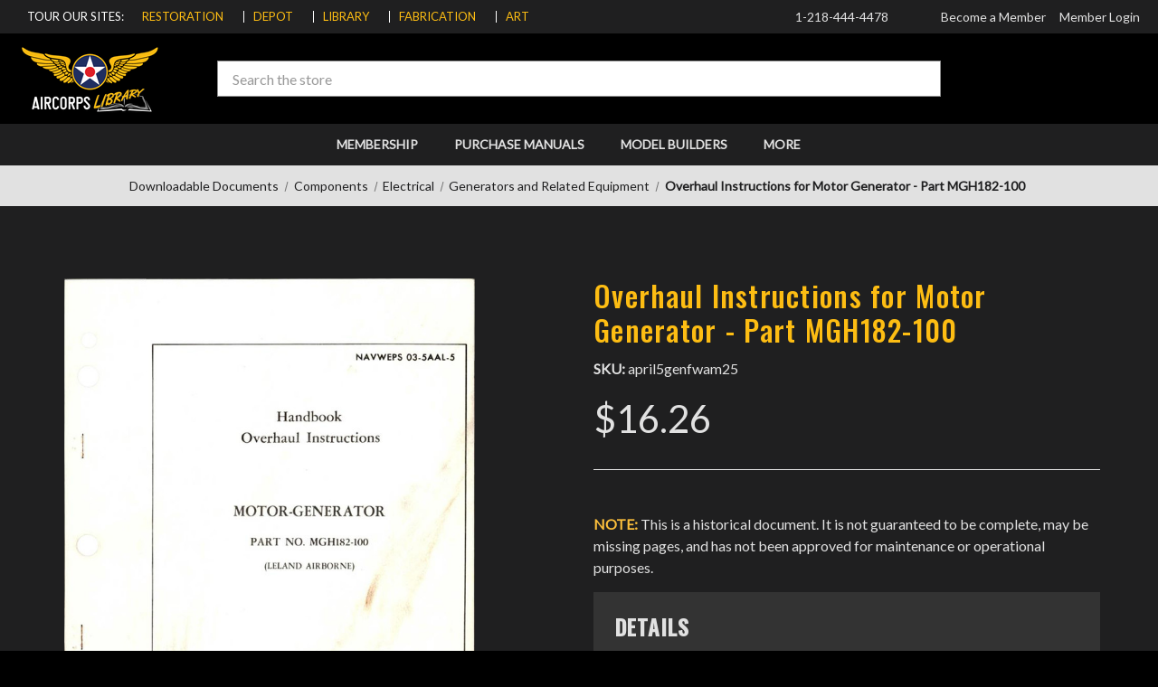

--- FILE ---
content_type: text/html; charset=UTF-8
request_url: https://aircorpslibrary.com/overhaul-instructions-for-motor-generator-part-mgh182-100/
body_size: 15982
content:





<!DOCTYPE html>
<html class="no-js" lang="en">
    <head>
        <title>Overhaul Instructions for Motor Generator - Part MGH182-100 - AirCorps Library</title>
        <link rel="dns-prefetch preconnect" href="https://cdn11.bigcommerce.com/s-xtgwxmwcif" crossorigin><link rel="dns-prefetch preconnect" href="https://fonts.googleapis.com/" crossorigin><link rel="dns-prefetch preconnect" href="https://fonts.gstatic.com/" crossorigin>
        <meta property="product:price:amount" content="16.26" /><meta property="product:price:currency" content="USD" /><meta property="og:url" content="https://aircorpslibrary.com/overhaul-instructions-for-motor-generator-part-mgh182-100/" /><meta property="og:site_name" content="AirCorps Library" /><meta name="keywords" content="03-5AAL-5,Overhaul Instructions,Motor Generator,MGH182-100,Leland"><meta name="description" content="03-5AAL-5, Overhaul Instructions, Motor Generator, MGH182-100, Leland"><link rel='canonical' href='https://aircorpslibrary.com/overhaul-instructions-for-motor-generator-part-mgh182-100/' /><meta name='platform' content='bigcommerce.stencil' /><meta property="og:type" content="product" />
<meta property="og:title" content="Overhaul Instructions for Motor Generator - Part MGH182-100" />
<meta property="og:description" content="03-5AAL-5, Overhaul Instructions, Motor Generator, MGH182-100, Leland" />
<meta property="og:image" content="https://cdn11.bigcommerce.com/s-xtgwxmwcif/products/16122/images/49465/1__54548.1763997289.386.513.jpg?c=1" />
<meta property="og:availability" content="instock" />
<meta property="pinterest:richpins" content="enabled" />
        
         

        <link href="https://cdn11.bigcommerce.com/s-xtgwxmwcif/product_images/favicon.ico?t=1605892215" rel="shortcut icon">
        <meta name="viewport" content="width=device-width, initial-scale=1, maximum-scale=1">

        <script>
            document.documentElement.className = document.documentElement.className.replace('no-js', 'js');
        </script>

        <script>
    function browserSupportsAllFeatures() {
        return window.Promise
            && window.fetch
            && window.URL
            && window.URLSearchParams
            && window.WeakMap
            // object-fit support
            && ('objectFit' in document.documentElement.style);
    }

    function loadScript(src) {
        var js = document.createElement('script');
        js.src = src;
        js.onerror = function () {
            console.error('Failed to load polyfill script ' + src);
        };
        document.head.appendChild(js);
    }

    if (!browserSupportsAllFeatures()) {
        loadScript('https://cdn11.bigcommerce.com/s-xtgwxmwcif/stencil/bfc61520-79e8-0139-0def-02c81491d5fa/e/73f1d200-5a7d-013e-6801-2a60987e8f8a/dist/theme-bundle.polyfills.js');
    }
</script>

        <script>
            window.lazySizesConfig = window.lazySizesConfig || {};
            window.lazySizesConfig.loadMode = 1;
        </script>
        <script async src="https://cdn11.bigcommerce.com/s-xtgwxmwcif/stencil/bfc61520-79e8-0139-0def-02c81491d5fa/e/73f1d200-5a7d-013e-6801-2a60987e8f8a/dist/theme-bundle.head_async.js"></script>

        <link href="https://fonts.googleapis.com/css?family=Oswald:500%7CLato:400&display=swap" rel="stylesheet">
        <link data-stencil-stylesheet href="https://cdn11.bigcommerce.com/s-xtgwxmwcif/stencil/bfc61520-79e8-0139-0def-02c81491d5fa/e/73f1d200-5a7d-013e-6801-2a60987e8f8a/css/theme-ee4ea2e0-6a33-013d-ece3-6e5985960669.css" rel="stylesheet">

        <!-- Start Tracking Code for analytics_googleanalytics4 -->

<script data-cfasync="false" src="https://cdn11.bigcommerce.com/shared/js/google_analytics4_bodl_subscribers-358423becf5d870b8b603a81de597c10f6bc7699.js" integrity="sha256-gtOfJ3Avc1pEE/hx6SKj/96cca7JvfqllWA9FTQJyfI=" crossorigin="anonymous"></script>
<script data-cfasync="false">
  (function () {
    window.dataLayer = window.dataLayer || [];

    function gtag(){
        dataLayer.push(arguments);
    }

    function initGA4(event) {
         function setupGtag() {
            function configureGtag() {
                gtag('js', new Date());
                gtag('set', 'developer_id.dMjk3Nj', true);
                gtag('config', 'G-B429M0DFYM');
            }

            var script = document.createElement('script');

            script.src = 'https://www.googletagmanager.com/gtag/js?id=G-B429M0DFYM';
            script.async = true;
            script.onload = configureGtag;

            document.head.appendChild(script);
        }

        setupGtag();

        if (typeof subscribeOnBodlEvents === 'function') {
            subscribeOnBodlEvents('G-B429M0DFYM', false);
        }

        window.removeEventListener(event.type, initGA4);
    }

    

    var eventName = document.readyState === 'complete' ? 'consentScriptsLoaded' : 'DOMContentLoaded';
    window.addEventListener(eventName, initGA4, false);
  })()
</script>

<!-- End Tracking Code for analytics_googleanalytics4 -->

<!-- Start Tracking Code for analytics_siteverification -->

<meta name="google-site-verification" content="JOPLQjua1iNhMBr38SgnTYy4DjbAuz5ZeeCMX_r55gw">

<!-- End Tracking Code for analytics_siteverification -->


<script type="text/javascript" src="https://checkout-sdk.bigcommerce.com/v1/loader.js" defer></script>
<script src="https://www.google.com/recaptcha/api.js" async defer></script>
<script type="text/javascript">
var BCData = {"product_attributes":{"sku":"april5genfwam25","upc":null,"mpn":"NAVWEPS 03-5AAL-5","gtin":null,"weight":null,"base":true,"image":null,"price":{"without_tax":{"formatted":"$16.26","value":16.26,"currency":"USD"},"tax_label":"Tax"},"stock":null,"instock":true,"stock_message":null,"purchasable":true,"purchasing_message":null,"call_for_price_message":null}};
</script>
<script>
    var documentRe = /document\/viewer/;
    var drawingRe = /drawing\/viewer/;
    var unitRe = /home\/unit/;
    var path = window.location.pathname.toLowerCase();
    if (documentRe.test(path) || drawingRe.test(path) || unitRe.test(path)) {
        var url = 'https://app.aircorpslibrary.com' + window.location.pathname;
        window.open(url, '_self');
    }
</script><script>var _d_site = _d_site || 'A474D2FDBE5924E48B4B1581';</script>
 <script data-cfasync="false" src="https://microapps.bigcommerce.com/bodl-events/1.9.4/index.js" integrity="sha256-Y0tDj1qsyiKBRibKllwV0ZJ1aFlGYaHHGl/oUFoXJ7Y=" nonce="" crossorigin="anonymous"></script>
 <script data-cfasync="false" nonce="">

 (function() {
    function decodeBase64(base64) {
       const text = atob(base64);
       const length = text.length;
       const bytes = new Uint8Array(length);
       for (let i = 0; i < length; i++) {
          bytes[i] = text.charCodeAt(i);
       }
       const decoder = new TextDecoder();
       return decoder.decode(bytes);
    }
    window.bodl = JSON.parse(decodeBase64("[base64]"));
 })()

 </script>

<script nonce="">
(function () {
    var xmlHttp = new XMLHttpRequest();

    xmlHttp.open('POST', 'https://bes.gcp.data.bigcommerce.com/nobot');
    xmlHttp.setRequestHeader('Content-Type', 'application/json');
    xmlHttp.send('{"store_id":"1001485181","timezone_offset":"-6.0","timestamp":"2026-01-23T07:02:58.01350600Z","visit_id":"a016f063-51c1-40cf-b6fb-1e3a3b52f7fd","channel_id":1}');
})();
</script>

    </head>
    <body class="body_product">
        <svg data-src="https://cdn11.bigcommerce.com/s-xtgwxmwcif/stencil/bfc61520-79e8-0139-0def-02c81491d5fa/e/73f1d200-5a7d-013e-6801-2a60987e8f8a/img/icon-sprite.svg" class="icons-svg-sprite"></svg>

        <div class="off-canvas-menu bg-black">
	<div class="off-canvas-menu-container">
		<div class="off-canvas-header">
	<a href="https://aircorpslibrary.com/" class="header-logo__link">
            <div class="header-logo-image-container">
                <img class="header-logo-image" src="https://cdn11.bigcommerce.com/s-xtgwxmwcif/images/stencil/160x76/aircorpslibrary_white_1727984090__05102.original.png" alt="AirCorps Library" title="AirCorps Library">
            </div>
</a>
</div>
		<nav class="navPages mobile-menu">
			<ul class="navPages-list" data-level="0">
						<li class="navPages-item navPages-item-page">
							<a class="navPages-action"
							href="https://app.aircorpslibrary.com"
							aria-label="Membership"
							>
								Membership
							</a>
						</li>
				<li class="navPages-item">
					<a class="navPages-action has-subMenu" href="javascript:void(0)">
						Purchase Manuals <i class="icon navPages-action-moreIcon" aria-hidden="true"><svg><use xlink:href="#icon-chevron-down" /></svg></i>
					</a>
					<ul class="navPage-subMenu" data-level="1">
						<li class="navPage-subMenu-item back">
							<a class="navPage-subMenu-action navPages-action" href="javascript:void(0)">
								<i class="icon navPages-action-moreIcon" aria-hidden="true">
	<svg>
		<use xlink:href="#icon-chevron-down"></use>
	</svg>
</i>
 Back
							</a>
						</li>
									<li class="navPage-subMenu-item">
										<a class="navPage-subMenu-action navPages-action has-subMenu" href="javascript:void(0)">Aircraft <i class="icon navPages-action-moreIcon" aria-hidden="true"><svg><use xlink:href="#icon-chevron-down" /></svg></i></a>
										<ul class="navPage-subMenu" data-level="2">
											<li class="navPage-subMenu-item back">
												<a class="navPage-subMenu-action navPages-action" href="javascript:void(0)">
													<i class="icon navPages-action-moreIcon" aria-hidden="true">
	<svg>
		<use xlink:href="#icon-chevron-down"></use>
	</svg>
</i>
 Back
												</a>
											</li>
												<li class="navPage-subMenu-item">
													<a class="navPage-subMenu-action navPages-action " href="https://aircorpslibrary.com/library-documents/a-1">A-1 Skyraider</a>
												</li>
												<li class="navPage-subMenu-item">
													<a class="navPage-subMenu-action navPages-action " href="https://aircorpslibrary.com/library-documents/a-24">A-24 Banshee/ SBD Dauntless</a>
												</li>
												<li class="navPage-subMenu-item">
													<a class="navPage-subMenu-action navPages-action " href="https://aircorpslibrary.com/library-documents/t-33">T-33 Shooting Star</a>
												</li>
												<li class="navPage-subMenu-item">
													<a class="navPage-subMenu-action navPages-action " href="https://aircorpslibrary.com/library-documents/trav-air">Travel Air</a>
												</li>
												<li class="navPage-subMenu-item">
													<a class="navPage-subMenu-action navPages-action " href="https://aircorpslibrary.com/library-documents/a-26">A-26 Invader</a>
												</li>
												<li class="navPage-subMenu-item">
													<a class="navPage-subMenu-action navPages-action " href="https://aircorpslibrary.com/library-documents/a-31">A-31 Vengeance</a>
												</li>
												<li class="navPage-subMenu-item">
													<a class="navPage-subMenu-action navPages-action " href="https://aircorpslibrary.com/library-documents/a-20">A-20 Havoc</a>
												</li>
												<li class="navPage-subMenu-item">
													<a class="navPage-subMenu-action navPages-action " href="https://aircorpslibrary.com/library-documents/at-6top">AT-6 Texan/Harvard</a>
												</li>
												<li class="navPage-subMenu-item">
													<a class="navPage-subMenu-action navPages-action " href="https://aircorpslibrary.com/library-documents/at-10">AT-10 Wichita</a>
												</li>
												<li class="navPage-subMenu-item">
													<a class="navPage-subMenu-action navPages-action " href="https://aircorpslibrary.com/library-documents/at-9">AT-9 Jeep</a>
												</li>
												<li class="navPage-subMenu-item">
													<a class="navPage-subMenu-action navPages-action " href="https://aircorpslibrary.com/library-documents/at-11-top">AT-11, C-45, Beech 18</a>
												</li>
												<li class="navPage-subMenu-item">
													<a class="navPage-subMenu-action navPages-action " href="https://aircorpslibrary.com/library-documents/b-17">B-17 Flying Fortress</a>
												</li>
												<li class="navPage-subMenu-item">
													<a class="navPage-subMenu-action navPages-action " href="https://aircorpslibrary.com/library-documents/at-17-top">AT-17, UC-78 Bobcat </a>
												</li>
												<li class="navPage-subMenu-item">
													<a class="navPage-subMenu-action navPages-action " href="https://aircorpslibrary.com/library-documents/b-24">B-24 Liberator</a>
												</li>
												<li class="navPage-subMenu-item">
													<a class="navPage-subMenu-action navPages-action " href="https://aircorpslibrary.com/library-documents/at-19-top">AT-19 Reliant</a>
												</li>
												<li class="navPage-subMenu-item">
													<a class="navPage-subMenu-action navPages-action " href="https://aircorpslibrary.com/library-documents/b-26">B-26 Marauder</a>
												</li>
												<li class="navPage-subMenu-item">
													<a class="navPage-subMenu-action navPages-action " href="https://aircorpslibrary.com/library-documents/b-29">B-29 Super Fortress</a>
												</li>
												<li class="navPage-subMenu-item">
													<a class="navPage-subMenu-action navPages-action " href="https://aircorpslibrary.com/library-documents/b-36">B-36 Peacemaker</a>
												</li>
												<li class="navPage-subMenu-item">
													<a class="navPage-subMenu-action navPages-action " href="https://aircorpslibrary.com/library-documents/b-25-top">B-25 Mitchell</a>
												</li>
												<li class="navPage-subMenu-item">
													<a class="navPage-subMenu-action navPages-action " href="https://aircorpslibrary.com/library-documents/c-46">C-46 Commando</a>
												</li>
												<li class="navPage-subMenu-item">
													<a class="navPage-subMenu-action navPages-action " href="https://aircorpslibrary.com/library-documents/bnza-top">Bonanza</a>
												</li>
												<li class="navPage-subMenu-item">
													<a class="navPage-subMenu-action navPages-action " href="https://aircorpslibrary.com/library-documents/b-45">B-45 Tornado</a>
												</li>
												<li class="navPage-subMenu-item">
													<a class="navPage-subMenu-action navPages-action " href="https://aircorpslibrary.com/library-documents/bt-13-top">BT-13 Valiant</a>
												</li>
												<li class="navPage-subMenu-item">
													<a class="navPage-subMenu-action navPages-action " href="https://aircorpslibrary.com/library-documents/c-64">C-64 Norseman</a>
												</li>
												<li class="navPage-subMenu-item">
													<a class="navPage-subMenu-action navPages-action " href="https://aircorpslibrary.com/library-documents/t-29">Convair T-29, C-131, CV-240</a>
												</li>
												<li class="navPage-subMenu-item">
													<a class="navPage-subMenu-action navPages-action " href="https://aircorpslibrary.com/library-documents/dga-15">Howard DGA-15</a>
												</li>
												<li class="navPage-subMenu-item">
													<a class="navPage-subMenu-action navPages-action " href="https://aircorpslibrary.com/library-documents/mosquito">DH.98 Mosquito</a>
												</li>
												<li class="navPage-subMenu-item">
													<a class="navPage-subMenu-action navPages-action " href="https://aircorpslibrary.com/library-documents/c-47-top">C-47 Skytrain</a>
												</li>
												<li class="navPage-subMenu-item">
													<a class="navPage-subMenu-action navPages-action " href="https://aircorpslibrary.com/library-documents/f4u">F4U Corsair</a>
												</li>
												<li class="navPage-subMenu-item">
													<a class="navPage-subMenu-action navPages-action " href="https://aircorpslibrary.com/library-documents/c-54-top">C-54 Skymaster</a>
												</li>
												<li class="navPage-subMenu-item">
													<a class="navPage-subMenu-action navPages-action " href="https://aircorpslibrary.com/library-documents/f6f">F6F Hellcat</a>
												</li>
												<li class="navPage-subMenu-item">
													<a class="navPage-subMenu-action navPages-action " href="https://aircorpslibrary.com/library-documents/f-82">F-82 Twin Mustang</a>
												</li>
												<li class="navPage-subMenu-item">
													<a class="navPage-subMenu-action navPages-action " href="https://aircorpslibrary.com/library-documents/dc-6-top">Douglas DC-6</a>
												</li>
												<li class="navPage-subMenu-item">
													<a class="navPage-subMenu-action navPages-action " href="https://aircorpslibrary.com/library-documents/f8f">F8F Bearcat</a>
												</li>
												<li class="navPage-subMenu-item">
													<a class="navPage-subMenu-action navPages-action " href="https://aircorpslibrary.com/library-documents/fm-2">FM-2 Wildcat</a>
												</li>
												<li class="navPage-subMenu-item">
													<a class="navPage-subMenu-action navPages-action " href="https://aircorpslibrary.com/library-documents/l-20-top">DCH-2 / L-20 Beaver</a>
												</li>
												<li class="navPage-subMenu-item">
													<a class="navPage-subMenu-action navPages-action " href="https://aircorpslibrary.com/library-documents/hu-16">HU-16 Albatross</a>
												</li>
												<li class="navPage-subMenu-item">
													<a class="navPage-subMenu-action navPages-action " href="https://aircorpslibrary.com/library-documents/l-19-top">L-19 Bird Dog</a>
												</li>
												<li class="navPage-subMenu-item">
													<a class="navPage-subMenu-action navPages-action " href="https://aircorpslibrary.com/library-documents/dhc-6">DCH-6 Twin Otter</a>
												</li>
												<li class="navPage-subMenu-item">
													<a class="navPage-subMenu-action navPages-action " href="https://aircorpslibrary.com/library-documents/hurricane">Hawker Hurricane</a>
												</li>
												<li class="navPage-subMenu-item">
													<a class="navPage-subMenu-action navPages-action " href="https://aircorpslibrary.com/library-documents/dhc-3">DHC-3 Otter</a>
												</li>
												<li class="navPage-subMenu-item">
													<a class="navPage-subMenu-action navPages-action " href="https://aircorpslibrary.com/library-documents/j2f">J2F Duck</a>
												</li>
												<li class="navPage-subMenu-item">
													<a class="navPage-subMenu-action navPages-action " href="https://aircorpslibrary.com/library-documents/f7f">F7F Tigercat</a>
												</li>
												<li class="navPage-subMenu-item">
													<a class="navPage-subMenu-action navPages-action " href="https://aircorpslibrary.com/library-documents/f-86">F-86 Sabre</a>
												</li>
												<li class="navPage-subMenu-item">
													<a class="navPage-subMenu-action navPages-action " href="https://aircorpslibrary.com/library-documents/lock-14">Lockheed 14 Super Electra</a>
												</li>
												<li class="navPage-subMenu-item">
													<a class="navPage-subMenu-action navPages-action " href="https://aircorpslibrary.com/library-documents/jrf-top">JRF Goose</a>
												</li>
												<li class="navPage-subMenu-item">
													<a class="navPage-subMenu-action navPages-action " href="https://aircorpslibrary.com/library-documents/p-39">P-39 Airacobra</a>
												</li>
												<li class="navPage-subMenu-item">
													<a class="navPage-subMenu-action navPages-action " href="https://aircorpslibrary.com/library-documents/l-2-top">L-2 Grasshopper</a>
												</li>
												<li class="navPage-subMenu-item">
													<a class="navPage-subMenu-action navPages-action " href="https://aircorpslibrary.com/library-documents/p-40">P-40 Warhawk</a>
												</li>
												<li class="navPage-subMenu-item">
													<a class="navPage-subMenu-action navPages-action " href="https://aircorpslibrary.com/library-documents/l-4-top">L-4 Grasshopper (J-3 Cub)</a>
												</li>
												<li class="navPage-subMenu-item">
													<a class="navPage-subMenu-action navPages-action " href="https://aircorpslibrary.com/library-documents/p-47">P-47 Thunderbolt</a>
												</li>
												<li class="navPage-subMenu-item">
													<a class="navPage-subMenu-action navPages-action " href="https://aircorpslibrary.com/library-documents/l-5-top">L-5 Sentinel</a>
												</li>
												<li class="navPage-subMenu-item">
													<a class="navPage-subMenu-action navPages-action " href="https://aircorpslibrary.com/library-documents/p-51top">P-51 Mustang</a>
												</li>
												<li class="navPage-subMenu-item">
													<a class="navPage-subMenu-action navPages-action " href="https://aircorpslibrary.com/library-documents/nav-top">Navion</a>
												</li>
												<li class="navPage-subMenu-item">
													<a class="navPage-subMenu-action navPages-action " href="https://aircorpslibrary.com/library-documents/p-61">P-61 Black Widow</a>
												</li>
												<li class="navPage-subMenu-item">
													<a class="navPage-subMenu-action navPages-action " href="https://aircorpslibrary.com/library-documents/p-63">Bell P-63 Kingcobra</a>
												</li>
												<li class="navPage-subMenu-item">
													<a class="navPage-subMenu-action navPages-action " href="https://aircorpslibrary.com/library-documents/n3n-top">N3N Yellow Peril</a>
												</li>
												<li class="navPage-subMenu-item">
													<a class="navPage-subMenu-action navPages-action " href="https://aircorpslibrary.com/library-documents/pitts">Pitts Special</a>
												</li>
												<li class="navPage-subMenu-item">
													<a class="navPage-subMenu-action navPages-action " href="https://aircorpslibrary.com/library-documents/j4f-top">J4F Widgeon</a>
												</li>
												<li class="navPage-subMenu-item">
													<a class="navPage-subMenu-action navPages-action " href="https://aircorpslibrary.com/library-documents/pby">PBY Catalina</a>
												</li>
												<li class="navPage-subMenu-item">
													<a class="navPage-subMenu-action navPages-action " href="https://aircorpslibrary.com/library-documents/sb2c">SB2C Helldiver</a>
												</li>
												<li class="navPage-subMenu-item">
													<a class="navPage-subMenu-action navPages-action " href="https://aircorpslibrary.com/library-documents/lc-126">Cessna 195 Businessliner</a>
												</li>
												<li class="navPage-subMenu-item">
													<a class="navPage-subMenu-action navPages-action " href="https://aircorpslibrary.com/library-documents/t-28top">T-28 Top</a>
												</li>
												<li class="navPage-subMenu-item">
													<a class="navPage-subMenu-action navPages-action " href="https://aircorpslibrary.com/library-documents/np-1spartan">NP-1 Spartan</a>
												</li>
												<li class="navPage-subMenu-item">
													<a class="navPage-subMenu-action navPages-action " href="https://aircorpslibrary.com/library-documents/ov-10">OV-10 Bronco</a>
												</li>
												<li class="navPage-subMenu-item">
													<a class="navPage-subMenu-action navPages-action " href="https://aircorpslibrary.com/library-documents/pt-17-top">PT-17 &amp; N2S</a>
												</li>
												<li class="navPage-subMenu-item">
													<a class="navPage-subMenu-action navPages-action " href="https://aircorpslibrary.com/library-documents/tbm">TBM Avenger</a>
												</li>
												<li class="navPage-subMenu-item">
													<a class="navPage-subMenu-action navPages-action " href="https://aircorpslibrary.com/library-documents/pt-19-top">Fairchild PT-19, PT-23, and PT-26</a>
												</li>
												<li class="navPage-subMenu-item">
													<a class="navPage-subMenu-action navPages-action " href="https://aircorpslibrary.com/library-documents/stag-top">Staggerwing Top</a>
												</li>
												<li class="navPage-subMenu-item">
													<a class="navPage-subMenu-action navPages-action " href="https://aircorpslibrary.com/library-documents/pt-22-top">PT-22 Recruit</a>
												</li>
												<li class="navPage-subMenu-item">
													<a class="navPage-subMenu-action navPages-action " href="https://aircorpslibrary.com/library-documents/naa-wsn">NAA Weekly Service News</a>
												</li>
												<li class="navPage-subMenu-item">
													<a class="navPage-subMenu-action navPages-action " href="https://aircorpslibrary.com/library-documents/p-38-top">P-38 Lightning</a>
												</li>
												<li class="navPage-subMenu-item">
													<a class="navPage-subMenu-action navPages-action " href="https://aircorpslibrary.com/library-documents/bc-es">Beechcraft Engineering Service</a>
												</li>
												<li class="navPage-subMenu-item">
													<a class="navPage-subMenu-action navPages-action " href="https://aircorpslibrary.com/library-documents/phan">Luscombe Phantom</a>
												</li>
												<li class="navPage-subMenu-item">
													<a class="navPage-subMenu-action navPages-action " href="https://aircorpslibrary.com/library-documents/t-34-top">T-34</a>
												</li>
												<li class="navPage-subMenu-item">
													<a class="navPage-subMenu-action navPages-action " href="https://aircorpslibrary.com/library-documents/uc-61">UC-61, Model 24</a>
												</li>
												<li class="navPage-subMenu-item">
													<a class="navPage-subMenu-action navPages-action " href="https://aircorpslibrary.com/library-documents/link">Link Trainer</a>
												</li>
												<li class="navPage-subMenu-item">
													<a class="navPage-subMenu-action navPages-action " href="https://aircorpslibrary.com/library-documents/piper-top">Piper</a>
												</li>
												<li class="navPage-subMenu-item">
													<a class="navPage-subMenu-action navPages-action " href="https://aircorpslibrary.com/library-documents/spit-top">Spitfire</a>
												</li>
												<li class="navPage-subMenu-item">
													<a class="navPage-subMenu-action navPages-action " href="https://aircorpslibrary.com/library-documents/doug-serv">Douglas Service</a>
												</li>
												<li class="navPage-subMenu-item">
													<a class="navPage-subMenu-action navPages-action " href="https://aircorpslibrary.com/library-documents/naagen">North American Aviation - General </a>
												</li>
											<li class="navPage-subMenu-item all">
												<a class="navPage-subMenu-action navPages-action" href="https://aircorpslibrary.com/library-documents/aircraft">All Aircraft</a>
											</li>
										</ul>
									</li>
									<li class="navPage-subMenu-item">
										<a class="navPage-subMenu-action navPages-action has-subMenu" href="javascript:void(0)">Clothing Equipment <i class="icon navPages-action-moreIcon" aria-hidden="true"><svg><use xlink:href="#icon-chevron-down" /></svg></i></a>
										<ul class="navPage-subMenu" data-level="2">
											<li class="navPage-subMenu-item back">
												<a class="navPage-subMenu-action navPages-action" href="javascript:void(0)">
													<i class="icon navPages-action-moreIcon" aria-hidden="true">
	<svg>
		<use xlink:href="#icon-chevron-down"></use>
	</svg>
</i>
 Back
												</a>
											</li>
											<li class="navPage-subMenu-item all">
												<a class="navPage-subMenu-action navPages-action" href="https://aircorpslibrary.com/downloadable-documents/clothing/">All Clothing Equipment</a>
											</li>
										</ul>
									</li>
									<li class="navPage-subMenu-item">
										<a class="navPage-subMenu-action navPages-action has-subMenu" href="javascript:void(0)">Components <i class="icon navPages-action-moreIcon" aria-hidden="true"><svg><use xlink:href="#icon-chevron-down" /></svg></i></a>
										<ul class="navPage-subMenu" data-level="2">
											<li class="navPage-subMenu-item back">
												<a class="navPage-subMenu-action navPages-action" href="javascript:void(0)">
													<i class="icon navPages-action-moreIcon" aria-hidden="true">
	<svg>
		<use xlink:href="#icon-chevron-down"></use>
	</svg>
</i>
 Back
												</a>
											</li>
												<li class="navPage-subMenu-item">
													<a class="navPage-subMenu-action navPages-action " href="https://aircorpslibrary.com/library-documents/access">Accessories</a>
												</li>
												<li class="navPage-subMenu-item">
													<a class="navPage-subMenu-action navPages-action " href="https://aircorpslibrary.com/library-documents/air-hyd-top">Air &amp; Hydraulics</a>
												</li>
												<li class="navPage-subMenu-item">
													<a class="navPage-subMenu-action navPages-action " href="https://aircorpslibrary.com/library-documents/armament">Armament</a>
												</li>
												<li class="navPage-subMenu-item">
													<a class="navPage-subMenu-action navPages-action " href="https://aircorpslibrary.com/library-documents/cabpres">Cabin Pressurizing &amp; Temperature Control</a>
												</li>
												<li class="navPage-subMenu-item">
													<a class="navPage-subMenu-action navPages-action " href="https://aircorpslibrary.com/library-documents/cab-tem">Cabin Temperature Control Systems</a>
												</li>
												<li class="navPage-subMenu-item">
													<a class="navPage-subMenu-action navPages-action " href="https://aircorpslibrary.com/library-documents/control">Control Units</a>
												</li>
												<li class="navPage-subMenu-item">
													<a class="navPage-subMenu-action navPages-action  activePage" href="https://aircorpslibrary.com/library-documents/electrical">Electrical</a>
												</li>
												<li class="navPage-subMenu-item">
													<a class="navPage-subMenu-action navPages-action " href="https://aircorpslibrary.com/library-documents/fire">Fire Extinguishers</a>
												</li>
												<li class="navPage-subMenu-item">
													<a class="navPage-subMenu-action navPages-action " href="https://aircorpslibrary.com/library-documents/fuel">Fuel System</a>
												</li>
												<li class="navPage-subMenu-item">
													<a class="navPage-subMenu-action navPages-action " href="https://aircorpslibrary.com/library-documents/hardware">Hardware &amp; Rubber Materials</a>
												</li>
												<li class="navPage-subMenu-item">
													<a class="navPage-subMenu-action navPages-action " href="https://aircorpslibrary.com/library-documents/gearbox">Gearbox, Drive and Screwjack Assemblies</a>
												</li>
												<li class="navPage-subMenu-item">
													<a class="navPage-subMenu-action navPages-action " href="https://aircorpslibrary.com/library-documents/heat">Heaters and Related Equipment</a>
												</li>
												<li class="navPage-subMenu-item">
													<a class="navPage-subMenu-action navPages-action " href="https://aircorpslibrary.com/library-documents/anti-ice">Ice Eliminating Equipment</a>
												</li>
												<li class="navPage-subMenu-item">
													<a class="navPage-subMenu-action navPages-action " href="https://aircorpslibrary.com/library-documents/oil">Oil System</a>
												</li>
												<li class="navPage-subMenu-item">
													<a class="navPage-subMenu-action navPages-action " href="https://aircorpslibrary.com/library-documents/purge">Inflation, Purging, and Survival Equip</a>
												</li>
												<li class="navPage-subMenu-item">
													<a class="navPage-subMenu-action navPages-action " href="https://aircorpslibrary.com/library-documents/oxy">Oxygen Equipment</a>
												</li>
												<li class="navPage-subMenu-item">
													<a class="navPage-subMenu-action navPages-action " href="https://aircorpslibrary.com/library-documents/inst-top">Aircraft Instruments</a>
												</li>
												<li class="navPage-subMenu-item">
													<a class="navPage-subMenu-action navPages-action " href="https://aircorpslibrary.com/library-documents/photo">Photographic Equipment &amp; Supplies</a>
												</li>
												<li class="navPage-subMenu-item">
													<a class="navPage-subMenu-action navPages-action " href="https://aircorpslibrary.com/library-documents/plastic">Plastics</a>
												</li>
												<li class="navPage-subMenu-item">
													<a class="navPage-subMenu-action navPages-action " href="https://aircorpslibrary.com/library-documents/dope-top">Dopes, Paints, &amp; Related Materials</a>
												</li>
												<li class="navPage-subMenu-item">
													<a class="navPage-subMenu-action navPages-action " href="https://aircorpslibrary.com/library-documents/signal">Signal Equipment</a>
												</li>
												<li class="navPage-subMenu-item">
													<a class="navPage-subMenu-action navPages-action " href="https://aircorpslibrary.com/library-documents/load-eq">Loading Equipment</a>
												</li>
												<li class="navPage-subMenu-item">
													<a class="navPage-subMenu-action navPages-action " href="https://aircorpslibrary.com/library-documents/pick-up">Pick-Up Systems</a>
												</li>
												<li class="navPage-subMenu-item">
													<a class="navPage-subMenu-action navPages-action " href="https://aircorpslibrary.com/library-documents/reful">In-Flight Refueling</a>
												</li>
												<li class="navPage-subMenu-item">
													<a class="navPage-subMenu-action navPages-action " href="https://aircorpslibrary.com/library-documents/wheel-top">Landing Gear</a>
												</li>
											<li class="navPage-subMenu-item all">
												<a class="navPage-subMenu-action navPages-action" href="https://aircorpslibrary.com/library-documents/components">All Components</a>
											</li>
										</ul>
									</li>
									<li class="navPage-subMenu-item">
										<a class="navPage-subMenu-action navPages-action has-subMenu" href="javascript:void(0)">Fabrication <i class="icon navPages-action-moreIcon" aria-hidden="true"><svg><use xlink:href="#icon-chevron-down" /></svg></i></a>
										<ul class="navPage-subMenu" data-level="2">
											<li class="navPage-subMenu-item back">
												<a class="navPage-subMenu-action navPages-action" href="javascript:void(0)">
													<i class="icon navPages-action-moreIcon" aria-hidden="true">
	<svg>
		<use xlink:href="#icon-chevron-down"></use>
	</svg>
</i>
 Back
												</a>
											</li>
												<li class="navPage-subMenu-item">
													<a class="navPage-subMenu-action navPages-action " href="https://aircorpslibrary.com/library-documents/bla-pun">Blanking and Punching</a>
												</li>
												<li class="navPage-subMenu-item">
													<a class="navPage-subMenu-action navPages-action " href="https://aircorpslibrary.com/library-documents/drafting">Drafting</a>
												</li>
												<li class="navPage-subMenu-item">
													<a class="navPage-subMenu-action navPages-action " href="https://aircorpslibrary.com/library-documents/fab-gen">Fabrication General</a>
												</li>
												<li class="navPage-subMenu-item">
													<a class="navPage-subMenu-action navPages-action " href="https://aircorpslibrary.com/library-documents/finishing">Finishing</a>
												</li>
												<li class="navPage-subMenu-item">
													<a class="navPage-subMenu-action navPages-action " href="https://aircorpslibrary.com/library-documents/forming">Forming</a>
												</li>
												<li class="navPage-subMenu-item">
													<a class="navPage-subMenu-action navPages-action " href="https://aircorpslibrary.com/library-documents/rivet">Riveting</a>
												</li>
												<li class="navPage-subMenu-item">
													<a class="navPage-subMenu-action navPages-action " href="https://aircorpslibrary.com/library-documents/sheetmetal">Sheetmetal</a>
												</li>
												<li class="navPage-subMenu-item">
													<a class="navPage-subMenu-action navPages-action " href="https://aircorpslibrary.com/library-documents/tooling">Tooling</a>
												</li>
												<li class="navPage-subMenu-item">
													<a class="navPage-subMenu-action navPages-action " href="https://aircorpslibrary.com/library-documents/welding">Welding</a>
												</li>
												<li class="navPage-subMenu-item">
													<a class="navPage-subMenu-action navPages-action " href="https://aircorpslibrary.com/library-documents/wood">Wood Structures</a>
												</li>
											<li class="navPage-subMenu-item all">
												<a class="navPage-subMenu-action navPages-action" href="https://aircorpslibrary.com/library-documents/fab">All Fabrication</a>
											</li>
										</ul>
									</li>
									<li class="navPage-subMenu-item">
										<a class="navPage-subMenu-action navPages-action has-subMenu" href="javascript:void(0)">Engines <i class="icon navPages-action-moreIcon" aria-hidden="true"><svg><use xlink:href="#icon-chevron-down" /></svg></i></a>
										<ul class="navPage-subMenu" data-level="2">
											<li class="navPage-subMenu-item back">
												<a class="navPage-subMenu-action navPages-action" href="javascript:void(0)">
													<i class="icon navPages-action-moreIcon" aria-hidden="true">
	<svg>
		<use xlink:href="#icon-chevron-down"></use>
	</svg>
</i>
 Back
												</a>
											</li>
												<li class="navPage-subMenu-item">
													<a class="navPage-subMenu-action navPages-action " href="https://aircorpslibrary.com/library-documents/allison">Allison Engines</a>
												</li>
												<li class="navPage-subMenu-item">
													<a class="navPage-subMenu-action navPages-action " href="https://aircorpslibrary.com/library-documents/cont">Continental</a>
												</li>
												<li class="navPage-subMenu-item">
													<a class="navPage-subMenu-action navPages-action " href="https://aircorpslibrary.com/library-documents/curt-wri">Curtiss-Wright Engines</a>
												</li>
												<li class="navPage-subMenu-item">
													<a class="navPage-subMenu-action navPages-action " href="https://aircorpslibrary.com/library-documents/fr-top">Franklin Aircraft Engines</a>
												</li>
												<li class="navPage-subMenu-item">
													<a class="navPage-subMenu-action navPages-action " href="https://aircorpslibrary.com/library-documents/gen-eng">General Engines</a>
												</li>
												<li class="navPage-subMenu-item">
													<a class="navPage-subMenu-action navPages-action " href="https://aircorpslibrary.com/library-documents/kinner">Kinner Motors Inc.</a>
												</li>
												<li class="navPage-subMenu-item">
													<a class="navPage-subMenu-action navPages-action " href="https://aircorpslibrary.com/library-documents/jacob">Jacobs Engines</a>
												</li>
												<li class="navPage-subMenu-item">
													<a class="navPage-subMenu-action navPages-action " href="https://aircorpslibrary.com/library-documents/lycom">Lycoming Engines</a>
												</li>
												<li class="navPage-subMenu-item">
													<a class="navPage-subMenu-action navPages-action " href="https://aircorpslibrary.com/library-documents/pack">Packard</a>
												</li>
												<li class="navPage-subMenu-item">
													<a class="navPage-subMenu-action navPages-action " href="https://aircorpslibrary.com/library-documents/pratt">Pratt &amp; Whitney</a>
												</li>
												<li class="navPage-subMenu-item">
													<a class="navPage-subMenu-action navPages-action " href="https://aircorpslibrary.com/library-documents/ranger-top">Ranger Aircraft Engines</a>
												</li>
												<li class="navPage-subMenu-item">
													<a class="navPage-subMenu-action navPages-action " href="https://aircorpslibrary.com/library-documents/rr-top">Rolls-Royce Aircraft Engines</a>
												</li>
												<li class="navPage-subMenu-item">
													<a class="navPage-subMenu-action navPages-action " href="https://aircorpslibrary.com/library-documents/mount">Engine Mounts, Isolators &amp; Related Equip</a>
												</li>
												<li class="navPage-subMenu-item">
													<a class="navPage-subMenu-action navPages-action " href="https://aircorpslibrary.com/library-documents/warner">Warner Aircraft Corp.</a>
												</li>
											<li class="navPage-subMenu-item all">
												<a class="navPage-subMenu-action navPages-action" href="https://aircorpslibrary.com/library-documents/engines">All Engines</a>
											</li>
										</ul>
									</li>
									<li class="navPage-subMenu-item">
										<a class="navPage-subMenu-action navPages-action has-subMenu" href="javascript:void(0)">General Manuals <i class="icon navPages-action-moreIcon" aria-hidden="true"><svg><use xlink:href="#icon-chevron-down" /></svg></i></a>
										<ul class="navPage-subMenu" data-level="2">
											<li class="navPage-subMenu-item back">
												<a class="navPage-subMenu-action navPages-action" href="javascript:void(0)">
													<i class="icon navPages-action-moreIcon" aria-hidden="true">
	<svg>
		<use xlink:href="#icon-chevron-down"></use>
	</svg>
</i>
 Back
												</a>
											</li>
												<li class="navPage-subMenu-item">
													<a class="navPage-subMenu-action navPages-action " href="https://aircorpslibrary.com/library-documents/gen-pub">General Publications</a>
												</li>
												<li class="navPage-subMenu-item">
													<a class="navPage-subMenu-action navPages-action " href="https://aircorpslibrary.com/library-documents/aso">Aviation Supply Office Catalog</a>
												</li>
												<li class="navPage-subMenu-item">
													<a class="navPage-subMenu-action navPages-action " href="https://aircorpslibrary.com/library-documents/index">Indexes</a>
												</li>
											<li class="navPage-subMenu-item all">
												<a class="navPage-subMenu-action navPages-action" href="https://aircorpslibrary.com/library-documents/general">All General Manuals</a>
											</li>
										</ul>
									</li>
									<li class="navPage-subMenu-item">
										<a class="navPage-subMenu-action navPages-action has-subMenu" href="javascript:void(0)">Magazines <i class="icon navPages-action-moreIcon" aria-hidden="true"><svg><use xlink:href="#icon-chevron-down" /></svg></i></a>
										<ul class="navPage-subMenu" data-level="2">
											<li class="navPage-subMenu-item back">
												<a class="navPage-subMenu-action navPages-action" href="javascript:void(0)">
													<i class="icon navPages-action-moreIcon" aria-hidden="true">
	<svg>
		<use xlink:href="#icon-chevron-down"></use>
	</svg>
</i>
 Back
												</a>
											</li>
												<li class="navPage-subMenu-item">
													<a class="navPage-subMenu-action navPages-action " href="https://aircorpslibrary.com/library-documents/am-av-mag">American Aviation Magazine</a>
												</li>
												<li class="navPage-subMenu-item">
													<a class="navPage-subMenu-action navPages-action " href="https://aircorpslibrary.com/library-documents/am-air">American Airman</a>
												</li>
												<li class="navPage-subMenu-item">
													<a class="navPage-subMenu-action navPages-action " href="https://aircorpslibrary.com/library-documents/gen-mag">General Magazines</a>
												</li>
											<li class="navPage-subMenu-item all">
												<a class="navPage-subMenu-action navPages-action" href="https://aircorpslibrary.com/library-documents/magazines">All Magazines</a>
											</li>
										</ul>
									</li>
									<li class="navPage-subMenu-item">
										<a class="navPage-subMenu-action navPages-action has-subMenu" href="javascript:void(0)">Manufacturer Catalogs <i class="icon navPages-action-moreIcon" aria-hidden="true"><svg><use xlink:href="#icon-chevron-down" /></svg></i></a>
										<ul class="navPage-subMenu" data-level="2">
											<li class="navPage-subMenu-item back">
												<a class="navPage-subMenu-action navPages-action" href="javascript:void(0)">
													<i class="icon navPages-action-moreIcon" aria-hidden="true">
	<svg>
		<use xlink:href="#icon-chevron-down"></use>
	</svg>
</i>
 Back
												</a>
											</li>
											<li class="navPage-subMenu-item all">
												<a class="navPage-subMenu-action navPages-action" href="https://aircorpslibrary.com/library-documents/man-cat">All Manufacturer Catalogs</a>
											</li>
										</ul>
									</li>
									<li class="navPage-subMenu-item">
										<a class="navPage-subMenu-action navPages-action has-subMenu" href="javascript:void(0)">Propellers <i class="icon navPages-action-moreIcon" aria-hidden="true"><svg><use xlink:href="#icon-chevron-down" /></svg></i></a>
										<ul class="navPage-subMenu" data-level="2">
											<li class="navPage-subMenu-item back">
												<a class="navPage-subMenu-action navPages-action" href="javascript:void(0)">
													<i class="icon navPages-action-moreIcon" aria-hidden="true">
	<svg>
		<use xlink:href="#icon-chevron-down"></use>
	</svg>
</i>
 Back
												</a>
											</li>
												<li class="navPage-subMenu-item">
													<a class="navPage-subMenu-action navPages-action " href="https://aircorpslibrary.com/library-documents/aeroprop">AeroProp / Aeroproducts Propellers</a>
												</li>
												<li class="navPage-subMenu-item">
													<a class="navPage-subMenu-action navPages-action " href="https://aircorpslibrary.com/library-documents/allisprop">Allison Propellers</a>
												</li>
												<li class="navPage-subMenu-item">
													<a class="navPage-subMenu-action navPages-action " href="https://aircorpslibrary.com/library-documents/bee-top">Beechcraft Propellers</a>
												</li>
												<li class="navPage-subMenu-item">
													<a class="navPage-subMenu-action navPages-action " href="https://aircorpslibrary.com/library-documents/prop-gen">General Propeller</a>
												</li>
												<li class="navPage-subMenu-item">
													<a class="navPage-subMenu-action navPages-action " href="https://aircorpslibrary.com/library-documents/cont-prop">Continental Propellers</a>
												</li>
												<li class="navPage-subMenu-item">
													<a class="navPage-subMenu-action navPages-action " href="https://aircorpslibrary.com/library-documents/cur-top">Curtiss Electric</a>
												</li>
												<li class="navPage-subMenu-item">
													<a class="navPage-subMenu-action navPages-action " href="https://aircorpslibrary.com/library-documents/ham-std">Hamilton Standard</a>
												</li>
												<li class="navPage-subMenu-item">
													<a class="navPage-subMenu-action navPages-action " href="https://aircorpslibrary.com/library-documents/hartz-top">Hartzell Propellers</a>
												</li>
												<li class="navPage-subMenu-item">
													<a class="navPage-subMenu-action navPages-action " href="https://aircorpslibrary.com/library-documents/mcly-top">McCauley Propellers</a>
												</li>
												<li class="navPage-subMenu-item">
													<a class="navPage-subMenu-action navPages-action " href="https://aircorpslibrary.com/library-documents/vdm">Vereinigte Deutsche Metallwerke</a>
												</li>
												<li class="navPage-subMenu-item">
													<a class="navPage-subMenu-action navPages-action " href="https://aircorpslibrary.com/library-documents/kopper">Koppers Propeller</a>
												</li>
												<li class="navPage-subMenu-item">
													<a class="navPage-subMenu-action navPages-action " href="https://aircorpslibrary.com/library-documents/sens-top">Sensenich Propellers </a>
												</li>
											<li class="navPage-subMenu-item all">
												<a class="navPage-subMenu-action navPages-action" href="https://aircorpslibrary.com/library-documents/props">All Propellers</a>
											</li>
										</ul>
									</li>
									<li class="navPage-subMenu-item">
										<a class="navPage-subMenu-action navPages-action has-subMenu" href="javascript:void(0)">Standards <i class="icon navPages-action-moreIcon" aria-hidden="true"><svg><use xlink:href="#icon-chevron-down" /></svg></i></a>
										<ul class="navPage-subMenu" data-level="2">
											<li class="navPage-subMenu-item back">
												<a class="navPage-subMenu-action navPages-action" href="javascript:void(0)">
													<i class="icon navPages-action-moreIcon" aria-hidden="true">
	<svg>
		<use xlink:href="#icon-chevron-down"></use>
	</svg>
</i>
 Back
												</a>
											</li>
											<li class="navPage-subMenu-item all">
												<a class="navPage-subMenu-action navPages-action" href="https://aircorpslibrary.com/library-documents/stand">All Standards</a>
											</li>
										</ul>
									</li>
									<li class="navPage-subMenu-item">
										<a class="navPage-subMenu-action navPages-action has-subMenu" href="javascript:void(0)">Student Manuals <i class="icon navPages-action-moreIcon" aria-hidden="true"><svg><use xlink:href="#icon-chevron-down" /></svg></i></a>
										<ul class="navPage-subMenu" data-level="2">
											<li class="navPage-subMenu-item back">
												<a class="navPage-subMenu-action navPages-action" href="javascript:void(0)">
													<i class="icon navPages-action-moreIcon" aria-hidden="true">
	<svg>
		<use xlink:href="#icon-chevron-down"></use>
	</svg>
</i>
 Back
												</a>
											</li>
												<li class="navPage-subMenu-item">
													<a class="navPage-subMenu-action navPages-action " href="https://aircorpslibrary.com/library-documents/gen-student">General Student Manuals</a>
												</li>
												<li class="navPage-subMenu-item">
													<a class="navPage-subMenu-action navPages-action " href="https://aircorpslibrary.com/library-documents/aircorp">Air Corps Technical Schools</a>
												</li>
											<li class="navPage-subMenu-item all">
												<a class="navPage-subMenu-action navPages-action" href="https://aircorpslibrary.com/library-documents/st-man-top">All Student Manuals</a>
											</li>
										</ul>
									</li>
									<li class="navPage-subMenu-item">
										<a class="navPage-subMenu-action navPages-action has-subMenu" href="javascript:void(0)">Stock Lists <i class="icon navPages-action-moreIcon" aria-hidden="true"><svg><use xlink:href="#icon-chevron-down" /></svg></i></a>
										<ul class="navPage-subMenu" data-level="2">
											<li class="navPage-subMenu-item back">
												<a class="navPage-subMenu-action navPages-action" href="javascript:void(0)">
													<i class="icon navPages-action-moreIcon" aria-hidden="true">
	<svg>
		<use xlink:href="#icon-chevron-down"></use>
	</svg>
</i>
 Back
												</a>
											</li>
												<li class="navPage-subMenu-item">
													<a class="navPage-subMenu-action navPages-action " href="https://aircorpslibrary.com/library-documents/stock-ac">Stock Lists - Aircraft</a>
												</li>
												<li class="navPage-subMenu-item">
													<a class="navPage-subMenu-action navPages-action " href="https://aircorpslibrary.com/library-documents/stock-en">Stock Lists - Engines</a>
												</li>
												<li class="navPage-subMenu-item">
													<a class="navPage-subMenu-action navPages-action " href="https://aircorpslibrary.com/library-documents/stock-ea">Aircraft and Engine Accessories</a>
												</li>
												<li class="navPage-subMenu-item">
													<a class="navPage-subMenu-action navPages-action " href="https://aircorpslibrary.com/library-documents/stock-hd">Stock Lists - Hardware &amp; Rubber Materials</a>
												</li>
												<li class="navPage-subMenu-item">
													<a class="navPage-subMenu-action navPages-action " href="https://aircorpslibrary.com/library-documents/stock-ai">Aircraft Instruments</a>
												</li>
												<li class="navPage-subMenu-item">
													<a class="navPage-subMenu-action navPages-action " href="https://aircorpslibrary.com/library-documents/stock-el">Electrical Equipment &amp; Supplies</a>
												</li>
												<li class="navPage-subMenu-item">
													<a class="navPage-subMenu-action navPages-action " href="https://aircorpslibrary.com/library-documents/stock-cfl">Cordage, Fabrics, and Leathers</a>
												</li>
												<li class="navPage-subMenu-item">
													<a class="navPage-subMenu-action navPages-action " href="https://aircorpslibrary.com/library-documents/stock-ha">Flying Field &amp; Hangar Equip.</a>
												</li>
												<li class="navPage-subMenu-item">
													<a class="navPage-subMenu-action navPages-action " href="https://aircorpslibrary.com/library-documents/stock-ar">Aircraft Combat Material</a>
												</li>
												<li class="navPage-subMenu-item">
													<a class="navPage-subMenu-action navPages-action " href="https://aircorpslibrary.com/library-documents/stock-fl">Fuel &amp; Lubricating Equip.</a>
												</li>
												<li class="navPage-subMenu-item">
													<a class="navPage-subMenu-action navPages-action " href="https://aircorpslibrary.com/library-documents/stock-cl">Clothing &amp; Parachutes</a>
												</li>
												<li class="navPage-subMenu-item">
													<a class="navPage-subMenu-action navPages-action " href="https://aircorpslibrary.com/library-documents/stock-gen">Stock List-General</a>
												</li>
												<li class="navPage-subMenu-item">
													<a class="navPage-subMenu-action navPages-action " href="https://aircorpslibrary.com/library-documents/stock-of">Office Equipment &amp; Supplies</a>
												</li>
												<li class="navPage-subMenu-item">
													<a class="navPage-subMenu-action navPages-action " href="https://aircorpslibrary.com/library-documents/stock-pe">Photographic Equipment and Supplies</a>
												</li>
											<li class="navPage-subMenu-item all">
												<a class="navPage-subMenu-action navPages-action" href="https://aircorpslibrary.com/library-documents/stock">All Stock Lists</a>
											</li>
										</ul>
									</li>
									<li class="navPage-subMenu-item">
										<a class="navPage-subMenu-action navPages-action has-subMenu" href="javascript:void(0)">Ground Servicing Equipment <i class="icon navPages-action-moreIcon" aria-hidden="true"><svg><use xlink:href="#icon-chevron-down" /></svg></i></a>
										<ul class="navPage-subMenu" data-level="2">
											<li class="navPage-subMenu-item back">
												<a class="navPage-subMenu-action navPages-action" href="javascript:void(0)">
													<i class="icon navPages-action-moreIcon" aria-hidden="true">
	<svg>
		<use xlink:href="#icon-chevron-down"></use>
	</svg>
</i>
 Back
												</a>
											</li>
												<li class="navPage-subMenu-item">
													<a class="navPage-subMenu-action navPages-action " href="https://aircorpslibrary.com/library-documents/jack">Aircraft Jacks</a>
												</li>
											<li class="navPage-subMenu-item all">
												<a class="navPage-subMenu-action navPages-action" href="https://aircorpslibrary.com/library-documents/gr-equip">All Ground Servicing Equipment</a>
											</li>
										</ul>
									</li>
									<li class="navPage-subMenu-item">
										<a class="navPage-subMenu-action navPages-action has-subMenu" href="javascript:void(0)">Recognition Materials <i class="icon navPages-action-moreIcon" aria-hidden="true"><svg><use xlink:href="#icon-chevron-down" /></svg></i></a>
										<ul class="navPage-subMenu" data-level="2">
											<li class="navPage-subMenu-item back">
												<a class="navPage-subMenu-action navPages-action" href="javascript:void(0)">
													<i class="icon navPages-action-moreIcon" aria-hidden="true">
	<svg>
		<use xlink:href="#icon-chevron-down"></use>
	</svg>
</i>
 Back
												</a>
											</li>
											<li class="navPage-subMenu-item all">
												<a class="navPage-subMenu-action navPages-action" href="https://aircorpslibrary.com/library-documents/recog">All Recognition Materials</a>
											</li>
										</ul>
									</li>
									<li class="navPage-subMenu-item">
										<a class="navPage-subMenu-action navPages-action has-subMenu" href="javascript:void(0)">Warehouse Machinery, Tools and Equipment <i class="icon navPages-action-moreIcon" aria-hidden="true"><svg><use xlink:href="#icon-chevron-down" /></svg></i></a>
										<ul class="navPage-subMenu" data-level="2">
											<li class="navPage-subMenu-item back">
												<a class="navPage-subMenu-action navPages-action" href="javascript:void(0)">
													<i class="icon navPages-action-moreIcon" aria-hidden="true">
	<svg>
		<use xlink:href="#icon-chevron-down"></use>
	</svg>
</i>
 Back
												</a>
											</li>
											<li class="navPage-subMenu-item all">
												<a class="navPage-subMenu-action navPages-action" href="https://aircorpslibrary.com/library-documents/tool">All Warehouse Machinery, Tools and Equipment</a>
											</li>
										</ul>
									</li>
									<li class="navPage-subMenu-item">
										<a class="navPage-subMenu-action navPages-action has-subMenu" href="javascript:void(0)">Nwoc-26 <i class="icon navPages-action-moreIcon" aria-hidden="true"><svg><use xlink:href="#icon-chevron-down" /></svg></i></a>
										<ul class="navPage-subMenu" data-level="2">
											<li class="navPage-subMenu-item back">
												<a class="navPage-subMenu-action navPages-action" href="javascript:void(0)">
													<i class="icon navPages-action-moreIcon" aria-hidden="true">
	<svg>
		<use xlink:href="#icon-chevron-down"></use>
	</svg>
</i>
 Back
												</a>
											</li>
											<li class="navPage-subMenu-item all">
												<a class="navPage-subMenu-action navPages-action" href="https://aircorpslibrary.com/downloadable-documents/nwoc-26/">All Nwoc-26</a>
											</li>
										</ul>
									</li>
									<li class="navPage-subMenu-item">
										<a class="navPage-subMenu-action navPages-action has-subMenu" href="javascript:void(0)">M-18 <i class="icon navPages-action-moreIcon" aria-hidden="true"><svg><use xlink:href="#icon-chevron-down" /></svg></i></a>
										<ul class="navPage-subMenu" data-level="2">
											<li class="navPage-subMenu-item back">
												<a class="navPage-subMenu-action navPages-action" href="javascript:void(0)">
													<i class="icon navPages-action-moreIcon" aria-hidden="true">
	<svg>
		<use xlink:href="#icon-chevron-down"></use>
	</svg>
</i>
 Back
												</a>
											</li>
											<li class="navPage-subMenu-item all">
												<a class="navPage-subMenu-action navPages-action" href="https://aircorpslibrary.com/downloadable-documents/m-18/">All M-18</a>
											</li>
										</ul>
									</li>
									<li class="navPage-subMenu-item">
										<a class="navPage-subMenu-action navPages-action has-subMenu" href="javascript:void(0)">Pbm <i class="icon navPages-action-moreIcon" aria-hidden="true"><svg><use xlink:href="#icon-chevron-down" /></svg></i></a>
										<ul class="navPage-subMenu" data-level="2">
											<li class="navPage-subMenu-item back">
												<a class="navPage-subMenu-action navPages-action" href="javascript:void(0)">
													<i class="icon navPages-action-moreIcon" aria-hidden="true">
	<svg>
		<use xlink:href="#icon-chevron-down"></use>
	</svg>
</i>
 Back
												</a>
											</li>
											<li class="navPage-subMenu-item all">
												<a class="navPage-subMenu-action navPages-action" href="https://aircorpslibrary.com/downloadable-documents/pbm/">All Pbm</a>
											</li>
										</ul>
									</li>
								<li class="navPage-subMenu-item all">
									<a class="navPage-subMenu-action navPages-action" href="https://aircorpslibrary.com/library-documents/">All Downloadable Documents</a>
								</li>
					</ul>
				</li>
								<li class="navPages-item navPages-item-page">
									<a class="navPages-action"
									href="https://app.aircorpslibrary.com/about"
									aria-label="About"
									>
										About
									</a>
								</li>
								<li class="navPages-item navPages-item-page">
									<a class="navPages-action"
									href="https://app.aircorpslibrary.com/features"
									aria-label="Features"
									>
										Features
									</a>
								</li>
								<li class="navPages-item navPages-item-page">
									<a class="navPages-action"
									href="https://app.aircorpslibrary.com/services"
									aria-label="Services"
									>
										Services
									</a>
								</li>
								<li class="navPages-item navPages-item-page">
									<a class="navPages-action"
									href="https://app.aircorpslibrary.com/contribute"
									aria-label="Contribute"
									>
										Contribute
									</a>
								</li>
								<li class="navPages-item navPages-item-page">
									<a class="navPages-action"
									href="https://aircorpslibrary.com/contact-us/"
									aria-label="Contact Us"
									>
										Contact Us
									</a>
								</li>
								<li class="navPages-item navPages-item-page">
									<a class="navPages-action"
									href="https://app.aircorpslibrary.com/kenjungebergcollection"
									aria-label="Ken J Collection"
									>
										Ken J Collection
									</a>
								</li>
			</ul>
		</nav>
	</div>
</div>
<div class="off-canvas-overlay"></div>
        <a href="#main-content" class="skip-to-main-link">Skip to main content</a>
<header class="header" role="banner">
 
    <div class="top-bar">
        <div class="container">
            <div class="flex-grid middle">
                <div class="grid-item sm-6 d-none d-sm-flex">
             <div id="header-secondary">       
                    <ul id="aircorps-crosslinks">
            <li>Tour Our Sites:</li>
            <li><a href="https://www.aircorpsaviation.com/" title="Aircorps Restoration">Restoration</a></li>
            <li><a href="https://www.aircorpsdepot.com/" title="Aircorps Depot">Depot</a></li>
            <li><a href="https://aircorpslibrary.com/" title="Aircorps Library">Library</a></li>
            <li><a href="https://www.aircorpsaviation.com/build-to-print-part-fabrication/" title="Aircorps Fabrication">Fabrication</a></li>
            <li><a href="https://www.aircorpsart.com/" title="Aircorps Art">Art</a></li>
        </ul></div> 
                    
                </div>
                <div class="grid-item sm-6 text-right">
                    <nav class="">
                        <a href="tel:1-218-444-4478"><i class="icon clr-gold" aria-hidden="true"><svg><use xmlns:xlink="http://www.w3.org/1999/xlink" xlink:href="#icon-telephone"></use></svg></i> 1-218-444-4478</a>
                        <a href="https://www.facebook.com/aircorpslibrary/" target="_blank" rel="nofollow noopener"><i class="icon" aria-hidden="true"><svg><use xmlns:xlink="http://www.w3.org/1999/xlink" xlink:href="#icon-facebook"></use></svg></i></a>
                         <a href="https://app.aircorpslibrary.com/account/subscribe" target="_blank" rel="nofollow noopener">Become a Member</a>
                    <a href="https://app.aircorpslibrary.com/?login=1">Member Login</a>
                    </nav>
                    
                </div>
            </div>
        </div>
    </div>
    <div class="container main-container">
        <div class="flex-grid middle">
            <div class="grid-item flex-logo">
                    <div class="header-logo header-logo--left">
                        <a href="https://aircorpslibrary.com/" class="header-logo__link">
            <div class="header-logo-image-container">
                <img class="header-logo-image" src="https://cdn11.bigcommerce.com/s-xtgwxmwcif/images/stencil/160x76/aircorpslibrary_white_1727984090__05102.original.png" alt="AirCorps Library" title="AirCorps Library">
            </div>
</a>
                    </div>
            </div>
                <div class="grid-item flex-search d-none d-md-flex">
                    <form class="form quick-search-form" onsubmit="return false" data-url="/search.php" data-quick-search-form>
    <fieldset class="form-fieldset">
        <div class="form-field">
            <label class="is-srOnly" for=nav-menu-quick-search>Search</label>
            <input class="form-input"
                   data-search-quick
                   name=nav-menu-quick-search
                   id=nav-menu-quick-search
                   data-error-message="Search field cannot be empty."
                   placeholder="Search the store"
                   autocomplete="off"
            >
        </div>
    </fieldset>
</form>
<section class="quickSearchResults" data-bind="html: results"></section>
                </div>
            <div class="grid-item flex-cart">
                <nav class="navUser">
    <ul class="navUser-section">
        <li class="navUser-item navUser-item--cart">
            <a class="navUser-action"
               data-cart-preview
               data-dropdown="cart-preview-dropdown"
               data-options="align:right"
               href="/cart.php"
               aria-label="Cart with 0 items"
            >
                <span class="is-srOnly navUser-item-cartLabel">Cart</span>
                <i class="icon" aria-hidden="true"><svg><use xmlns:xlink="http://www.w3.org/1999/xlink" xlink:href="#icon-cart"></use></svg></i>
                <span class="countPill cart-quantity"></span>
            </a>

            <div class="dropdown-menu" id="cart-preview-dropdown" data-dropdown-content aria-hidden="true"></div>
        </li>
        <li class="navUser-item navUser-item--mobileMenu-toggle d-md-none">
            <a href="#" class="mobileMenu-toggle" data-mobile-menu-toggle="menu">
                <span class="mobileMenu-toggleIcon">Toggle menu</span>
            </a>
        </li>
    </ul>
</nav>
            </div>
        </div>
    </div>
    <div class="navPages-container d-none d-md-block" id="menu" data-menu>
        <nav class="navPages">
    <ul class="navPages-list">
                <li class="one navPages-item navPages-item-page">
                    <a class="navPages-action" href="https://app.aircorpslibrary.com" aria-label="Membership">
    Membership
</a>
                </li>
                <li class="one navPages-item navPages-item-page">
                    <a class="navPages-action" href="https://aircorpslibrary.com/purchase-manuals/" aria-label="Purchase Manuals">
    Purchase Manuals
</a>
                </li>
                <li class="one navPages-item navPages-item-page">
                    <a class="navPages-action" href="https://aircorpslibrary.com/model-builders/" aria-label="Model Builders">
    Model Builders
</a>
                </li>
                <li class="one navPages-item navPages-item-page">
                    <a class="navPages-action has-subMenu" href="#"
    data-collapsible="navPages-">
    More
    <i class="icon navPages-action-moreIcon" aria-hidden="true">
	<svg>
		<use xlink:href="#icon-chevron-down"></use>
	</svg>
</i>
</a>
<div class="navPage-subMenu" aria-hidden="true" tabindex="-1">
    <ul class="navPage-subMenu-list">
        <li class="navPage-subMenu-item">
            <a class="navPage-subMenu-action navPages-action" href="https://app.aircorpslibrary.com/about"
                target="_blank" rel="nofollow noopener noreferrer" aria-label="About">
                About
            </a>
        </li>
        <li class="navPage-subMenu-item">
            <a class="navPage-subMenu-action navPages-action" href="https://app.aircorpslibrary.com/features"
                target="_blank" rel="nofollow noopener noreferrer" aria-label="Features">
                Features
            </a>
        </li>
        <li class="navPage-subMenu-item">
            <a class="navPage-subMenu-action navPages-action" href="https://app.aircorpslibrary.com/services"
                target="_blank" rel="nofollow noopener noreferrer" aria-label="Services">
                Services
            </a>
        </li>
        <li class="navPage-subMenu-item">
            <a class="navPage-subMenu-action navPages-action" href="https://app.aircorpslibrary.com/contribute"
                target="_blank" rel="nofollow noopener noreferrer" aria-label="Contribute">
                Contribute
            </a>
        </li>
        <li class="navPage-subMenu-item">
            <a class="navPage-subMenu-action navPages-action" href="https://aircorpslibrary.com/contact-us/"
                target="_blank" rel="nofollow noopener noreferrer" aria-label="Contact Us">
                Contact Us
            </a>
        </li>
        <li class="navPage-subMenu-item">
            <a class="navPage-subMenu-action navPages-action" href="https://app.aircorpslibrary.com/kenjungebergcollection"
                target="_blank" rel="nofollow noopener noreferrer" aria-label="Ken J Collection">
                Ken J Collection
            </a>
        </li>
        <li class="navPage-subMenu-item">
            <a class="navPages-action" href="https://aircorpslibrary.com/blog/" aria-label="Blog">Blog</a>
        </li>
    </ul>
</div>
                </li>
    </ul>
</nav>
    </div>
        <div class="d-md-none">
            <form class="form quick-search-form" onsubmit="return false" data-url="/search.php" data-quick-search-form>
    <fieldset class="form-fieldset">
        <div class="form-field">
            <label class="is-srOnly" for=mobile-quick-search>Search</label>
            <input class="form-input"
                   data-search-quick
                   name=mobile-quick-search
                   id=mobile-quick-search
                   data-error-message="Search field cannot be empty."
                   placeholder="Search the store"
                   autocomplete="off"
            >
        </div>
    </fieldset>
</form>
<section class="quickSearchResults" data-bind="html: results"></section>
        </div>
</header>
<div data-content-region="header_bottom--global"><div data-layout-id="968280e6-79b8-4d86-9e10-ea60ac192a05">       <div data-sub-layout-container="ba27eab5-eacb-450b-b25d-fdba5bf59ff0" data-layout-name="Layout">
    <style data-container-styling="ba27eab5-eacb-450b-b25d-fdba5bf59ff0">
        [data-sub-layout-container="ba27eab5-eacb-450b-b25d-fdba5bf59ff0"] {
            box-sizing: border-box;
            display: flex;
            flex-wrap: wrap;
            z-index: 0;
            position: relative;
            height: ;
            padding-top: 0px;
            padding-right: 0px;
            padding-bottom: 0px;
            padding-left: 0px;
            margin-top: 0px;
            margin-right: 0px;
            margin-bottom: 0px;
            margin-left: 0px;
            border-width: 0px;
            border-style: solid;
            border-color: #333333;
        }

        [data-sub-layout-container="ba27eab5-eacb-450b-b25d-fdba5bf59ff0"]:after {
            display: block;
            position: absolute;
            top: 0;
            left: 0;
            bottom: 0;
            right: 0;
            background-size: cover;
            z-index: auto;
        }
    </style>

    <div data-sub-layout="86ff85d3-e2a6-47a4-a124-1b8f78a4a796">
        <style data-column-styling="86ff85d3-e2a6-47a4-a124-1b8f78a4a796">
            [data-sub-layout="86ff85d3-e2a6-47a4-a124-1b8f78a4a796"] {
                display: flex;
                flex-direction: column;
                box-sizing: border-box;
                flex-basis: 100%;
                max-width: 100%;
                z-index: 0;
                position: relative;
                height: ;
                padding-top: 0px;
                padding-right: 0px;
                padding-bottom: 0px;
                padding-left: 0px;
                margin-top: 0px;
                margin-right: 0px;
                margin-bottom: 0px;
                margin-left: 0px;
                border-width: 0px;
                border-style: solid;
                border-color: #333333;
                justify-content: center;
            }
            [data-sub-layout="86ff85d3-e2a6-47a4-a124-1b8f78a4a796"]:after {
                display: block;
                position: absolute;
                top: 0;
                left: 0;
                bottom: 0;
                right: 0;
                background-size: cover;
                z-index: auto;
            }
            @media only screen and (max-width: 700px) {
                [data-sub-layout="86ff85d3-e2a6-47a4-a124-1b8f78a4a796"] {
                    flex-basis: 100%;
                    max-width: 100%;
                }
            }
        </style>
    </div>
</div>

</div></div>
<div data-content-region="header_bottom"></div>
        <div class="body bg-dark clr-light" id='main-content' data-currency-code="USD">
    <div class="breadcrumbs-row stretch-full">
    <div class="container">
        <nav aria-label="Breadcrumb">
            <ol class="breadcrumbs" itemscope itemtype="http://schema.org/BreadcrumbList">
                            <li class="breadcrumb " itemprop="itemListElement" itemscope itemtype="http://schema.org/ListItem">
                                <a class="breadcrumb-label"
                                itemprop="item"
                                href="/purchase-manuals/"
                                
                                >
                                    <span itemprop="name">Downloadable Documents</span>
                                </a>
                                <meta itemprop="position" content="2" />
                            </li>
                            <li class="breadcrumb " itemprop="itemListElement" itemscope itemtype="http://schema.org/ListItem">
                                <a class="breadcrumb-label"
                                itemprop="item"
                                href="https://aircorpslibrary.com/library-documents/components"
                                
                                >
                                    <span itemprop="name">Components</span>
                                </a>
                                <meta itemprop="position" content="3" />
                            </li>
                            <li class="breadcrumb " itemprop="itemListElement" itemscope itemtype="http://schema.org/ListItem">
                                <a class="breadcrumb-label"
                                itemprop="item"
                                href="https://aircorpslibrary.com/library-documents/electrical"
                                
                                >
                                    <span itemprop="name">Electrical</span>
                                </a>
                                <meta itemprop="position" content="4" />
                            </li>
                            <li class="breadcrumb " itemprop="itemListElement" itemscope itemtype="http://schema.org/ListItem">
                                <a class="breadcrumb-label"
                                itemprop="item"
                                href="https://aircorpslibrary.com/library-documents/generator"
                                
                                >
                                    <span itemprop="name">Generators and Related Equipment</span>
                                </a>
                                <meta itemprop="position" content="5" />
                            </li>
                            <li class="breadcrumb is-active" itemprop="itemListElement" itemscope itemtype="http://schema.org/ListItem">
                                <a class="breadcrumb-label"
                                itemprop="item"
                                href="https://aircorpslibrary.com/overhaul-instructions-for-motor-generator-part-mgh182-100/"
                                aria-current="page"
                                >
                                    <span itemprop="name">Overhaul Instructions for Motor Generator - Part MGH182-100</span>
                                </a>
                                <meta itemprop="position" content="6" />
                            </li>
            </ol>
        </nav>
    </div>
</div>

    
    <div class="container">
    
        <div itemscope itemtype="http://schema.org/Product">
            <div class="productView" >

    <section class="productView-images" data-image-gallery>
        <figure class="productView-image"
                data-image-gallery-main
                data-zoom-image="https://cdn11.bigcommerce.com/s-xtgwxmwcif/images/stencil/640x800/products/16122/38803/1__48125.1712238497.jpg?c=1"
                >
            <div class="productView-img-container">
                <img src="https://cdn11.bigcommerce.com/s-xtgwxmwcif/images/stencil/640x800/products/16122/38803/1__48125.1712238497.jpg?c=1" alt="https://app.aircorpslibrary.com/document/getsamplepage/april5genfwam25/1.jpg?maxdim=1028&amp;breakcache=1" title="https://app.aircorpslibrary.com/document/getsamplepage/april5genfwam25/1.jpg?maxdim=1028&amp;breakcache=1" data-sizes="auto"
    srcset="https://cdn11.bigcommerce.com/s-xtgwxmwcif/images/stencil/80w/products/16122/38803/1__48125.1712238497.jpg?c=1"
data-srcset="https://cdn11.bigcommerce.com/s-xtgwxmwcif/images/stencil/80w/products/16122/38803/1__48125.1712238497.jpg?c=1 80w, https://cdn11.bigcommerce.com/s-xtgwxmwcif/images/stencil/160w/products/16122/38803/1__48125.1712238497.jpg?c=1 160w, https://cdn11.bigcommerce.com/s-xtgwxmwcif/images/stencil/320w/products/16122/38803/1__48125.1712238497.jpg?c=1 320w, https://cdn11.bigcommerce.com/s-xtgwxmwcif/images/stencil/640w/products/16122/38803/1__48125.1712238497.jpg?c=1 640w, https://cdn11.bigcommerce.com/s-xtgwxmwcif/images/stencil/960w/products/16122/38803/1__48125.1712238497.jpg?c=1 960w, https://cdn11.bigcommerce.com/s-xtgwxmwcif/images/stencil/1280w/products/16122/38803/1__48125.1712238497.jpg?c=1 1280w, https://cdn11.bigcommerce.com/s-xtgwxmwcif/images/stencil/1920w/products/16122/38803/1__48125.1712238497.jpg?c=1 1920w, https://cdn11.bigcommerce.com/s-xtgwxmwcif/images/stencil/2560w/products/16122/38803/1__48125.1712238497.jpg?c=1 2560w"

class="lazyload productView-image--default"

data-main-image />
            </div>
        </figure>
        <ul class="productView-thumbnails" data-slick='{
                "infinite": false,
                "mobileFirst": true,
                "slidesToShow": 5,
                "slidesToScroll": 1
            }'>
                <li class="productView-thumbnail">
                    <a
                        class="productView-thumbnail-link"
                        href="https://cdn11.bigcommerce.com/s-xtgwxmwcif/images/stencil/640x800/products/16122/38803/1__48125.1712238497.jpg?c=1"
                        data-image-gallery-item
                        data-image-gallery-new-image-url="https://cdn11.bigcommerce.com/s-xtgwxmwcif/images/stencil/640x800/products/16122/38803/1__48125.1712238497.jpg?c=1"
                        data-image-gallery-new-image-srcset="https://cdn11.bigcommerce.com/s-xtgwxmwcif/images/stencil/80w/products/16122/38803/1__48125.1712238497.jpg?c=1 80w, https://cdn11.bigcommerce.com/s-xtgwxmwcif/images/stencil/160w/products/16122/38803/1__48125.1712238497.jpg?c=1 160w, https://cdn11.bigcommerce.com/s-xtgwxmwcif/images/stencil/320w/products/16122/38803/1__48125.1712238497.jpg?c=1 320w, https://cdn11.bigcommerce.com/s-xtgwxmwcif/images/stencil/640w/products/16122/38803/1__48125.1712238497.jpg?c=1 640w, https://cdn11.bigcommerce.com/s-xtgwxmwcif/images/stencil/960w/products/16122/38803/1__48125.1712238497.jpg?c=1 960w, https://cdn11.bigcommerce.com/s-xtgwxmwcif/images/stencil/1280w/products/16122/38803/1__48125.1712238497.jpg?c=1 1280w, https://cdn11.bigcommerce.com/s-xtgwxmwcif/images/stencil/1920w/products/16122/38803/1__48125.1712238497.jpg?c=1 1920w, https://cdn11.bigcommerce.com/s-xtgwxmwcif/images/stencil/2560w/products/16122/38803/1__48125.1712238497.jpg?c=1 2560w"
                        data-image-gallery-zoom-image-url="https://cdn11.bigcommerce.com/s-xtgwxmwcif/images/stencil/640x800/products/16122/38803/1__48125.1712238497.jpg?c=1"
                    >
                    <img src="https://cdn11.bigcommerce.com/s-xtgwxmwcif/images/stencil/50x50/products/16122/38803/1__48125.1712238497.jpg?c=1" alt="https://app.aircorpslibrary.com/document/getsamplepage/april5genfwam25/1.jpg?maxdim=1028&amp;breakcache=1" title="https://app.aircorpslibrary.com/document/getsamplepage/april5genfwam25/1.jpg?maxdim=1028&amp;breakcache=1" data-sizes="auto"
    srcset="https://cdn11.bigcommerce.com/s-xtgwxmwcif/images/stencil/80w/products/16122/38803/1__48125.1712238497.jpg?c=1"
data-srcset="https://cdn11.bigcommerce.com/s-xtgwxmwcif/images/stencil/80w/products/16122/38803/1__48125.1712238497.jpg?c=1 80w, https://cdn11.bigcommerce.com/s-xtgwxmwcif/images/stencil/160w/products/16122/38803/1__48125.1712238497.jpg?c=1 160w, https://cdn11.bigcommerce.com/s-xtgwxmwcif/images/stencil/320w/products/16122/38803/1__48125.1712238497.jpg?c=1 320w, https://cdn11.bigcommerce.com/s-xtgwxmwcif/images/stencil/640w/products/16122/38803/1__48125.1712238497.jpg?c=1 640w, https://cdn11.bigcommerce.com/s-xtgwxmwcif/images/stencil/960w/products/16122/38803/1__48125.1712238497.jpg?c=1 960w, https://cdn11.bigcommerce.com/s-xtgwxmwcif/images/stencil/1280w/products/16122/38803/1__48125.1712238497.jpg?c=1 1280w, https://cdn11.bigcommerce.com/s-xtgwxmwcif/images/stencil/1920w/products/16122/38803/1__48125.1712238497.jpg?c=1 1920w, https://cdn11.bigcommerce.com/s-xtgwxmwcif/images/stencil/2560w/products/16122/38803/1__48125.1712238497.jpg?c=1 2560w"

class="lazyload"

 />
                    </a>
                </li>
                <li class="productView-thumbnail">
                    <a
                        class="productView-thumbnail-link"
                        href="https://cdn11.bigcommerce.com/s-xtgwxmwcif/images/stencil/640x800/products/16122/49465/1__54548.1763997289.jpg?c=1"
                        data-image-gallery-item
                        data-image-gallery-new-image-url="https://cdn11.bigcommerce.com/s-xtgwxmwcif/images/stencil/640x800/products/16122/49465/1__54548.1763997289.jpg?c=1"
                        data-image-gallery-new-image-srcset="https://cdn11.bigcommerce.com/s-xtgwxmwcif/images/stencil/80w/products/16122/49465/1__54548.1763997289.jpg?c=1 80w, https://cdn11.bigcommerce.com/s-xtgwxmwcif/images/stencil/160w/products/16122/49465/1__54548.1763997289.jpg?c=1 160w, https://cdn11.bigcommerce.com/s-xtgwxmwcif/images/stencil/320w/products/16122/49465/1__54548.1763997289.jpg?c=1 320w, https://cdn11.bigcommerce.com/s-xtgwxmwcif/images/stencil/640w/products/16122/49465/1__54548.1763997289.jpg?c=1 640w, https://cdn11.bigcommerce.com/s-xtgwxmwcif/images/stencil/960w/products/16122/49465/1__54548.1763997289.jpg?c=1 960w, https://cdn11.bigcommerce.com/s-xtgwxmwcif/images/stencil/1280w/products/16122/49465/1__54548.1763997289.jpg?c=1 1280w, https://cdn11.bigcommerce.com/s-xtgwxmwcif/images/stencil/1920w/products/16122/49465/1__54548.1763997289.jpg?c=1 1920w, https://cdn11.bigcommerce.com/s-xtgwxmwcif/images/stencil/2560w/products/16122/49465/1__54548.1763997289.jpg?c=1 2560w"
                        data-image-gallery-zoom-image-url="https://cdn11.bigcommerce.com/s-xtgwxmwcif/images/stencil/640x800/products/16122/49465/1__54548.1763997289.jpg?c=1"
                    >
                    <img src="https://cdn11.bigcommerce.com/s-xtgwxmwcif/images/stencil/50x50/products/16122/49465/1__54548.1763997289.jpg?c=1" alt="https://app.aircorpslibrary.com/ws/document/getsamplepage/april5genfwam25/1.jpg?maxdim=1028&amp;breakcache=1" title="https://app.aircorpslibrary.com/ws/document/getsamplepage/april5genfwam25/1.jpg?maxdim=1028&amp;breakcache=1" data-sizes="auto"
    srcset="https://cdn11.bigcommerce.com/s-xtgwxmwcif/images/stencil/80w/products/16122/49465/1__54548.1763997289.jpg?c=1"
data-srcset="https://cdn11.bigcommerce.com/s-xtgwxmwcif/images/stencil/80w/products/16122/49465/1__54548.1763997289.jpg?c=1 80w, https://cdn11.bigcommerce.com/s-xtgwxmwcif/images/stencil/160w/products/16122/49465/1__54548.1763997289.jpg?c=1 160w, https://cdn11.bigcommerce.com/s-xtgwxmwcif/images/stencil/320w/products/16122/49465/1__54548.1763997289.jpg?c=1 320w, https://cdn11.bigcommerce.com/s-xtgwxmwcif/images/stencil/640w/products/16122/49465/1__54548.1763997289.jpg?c=1 640w, https://cdn11.bigcommerce.com/s-xtgwxmwcif/images/stencil/960w/products/16122/49465/1__54548.1763997289.jpg?c=1 960w, https://cdn11.bigcommerce.com/s-xtgwxmwcif/images/stencil/1280w/products/16122/49465/1__54548.1763997289.jpg?c=1 1280w, https://cdn11.bigcommerce.com/s-xtgwxmwcif/images/stencil/1920w/products/16122/49465/1__54548.1763997289.jpg?c=1 1920w, https://cdn11.bigcommerce.com/s-xtgwxmwcif/images/stencil/2560w/products/16122/49465/1__54548.1763997289.jpg?c=1 2560w"

class="lazyload"

 />
                    </a>
                </li>
                <li class="productView-thumbnail">
                    <a
                        class="productView-thumbnail-link"
                        href="https://cdn11.bigcommerce.com/s-xtgwxmwcif/images/stencil/640x800/products/16122/38804/5__46006.1712238498.jpg?c=1"
                        data-image-gallery-item
                        data-image-gallery-new-image-url="https://cdn11.bigcommerce.com/s-xtgwxmwcif/images/stencil/640x800/products/16122/38804/5__46006.1712238498.jpg?c=1"
                        data-image-gallery-new-image-srcset="https://cdn11.bigcommerce.com/s-xtgwxmwcif/images/stencil/80w/products/16122/38804/5__46006.1712238498.jpg?c=1 80w, https://cdn11.bigcommerce.com/s-xtgwxmwcif/images/stencil/160w/products/16122/38804/5__46006.1712238498.jpg?c=1 160w, https://cdn11.bigcommerce.com/s-xtgwxmwcif/images/stencil/320w/products/16122/38804/5__46006.1712238498.jpg?c=1 320w, https://cdn11.bigcommerce.com/s-xtgwxmwcif/images/stencil/640w/products/16122/38804/5__46006.1712238498.jpg?c=1 640w, https://cdn11.bigcommerce.com/s-xtgwxmwcif/images/stencil/960w/products/16122/38804/5__46006.1712238498.jpg?c=1 960w, https://cdn11.bigcommerce.com/s-xtgwxmwcif/images/stencil/1280w/products/16122/38804/5__46006.1712238498.jpg?c=1 1280w, https://cdn11.bigcommerce.com/s-xtgwxmwcif/images/stencil/1920w/products/16122/38804/5__46006.1712238498.jpg?c=1 1920w, https://cdn11.bigcommerce.com/s-xtgwxmwcif/images/stencil/2560w/products/16122/38804/5__46006.1712238498.jpg?c=1 2560w"
                        data-image-gallery-zoom-image-url="https://cdn11.bigcommerce.com/s-xtgwxmwcif/images/stencil/640x800/products/16122/38804/5__46006.1712238498.jpg?c=1"
                    >
                    <img src="https://cdn11.bigcommerce.com/s-xtgwxmwcif/images/stencil/50x50/products/16122/38804/5__46006.1712238498.jpg?c=1" alt="https://app.aircorpslibrary.com/document/getsamplepage/april5genfwam25/5.jpg?maxdim=1028&amp;breakcache=1" title="https://app.aircorpslibrary.com/document/getsamplepage/april5genfwam25/5.jpg?maxdim=1028&amp;breakcache=1" data-sizes="auto"
    srcset="https://cdn11.bigcommerce.com/s-xtgwxmwcif/images/stencil/80w/products/16122/38804/5__46006.1712238498.jpg?c=1"
data-srcset="https://cdn11.bigcommerce.com/s-xtgwxmwcif/images/stencil/80w/products/16122/38804/5__46006.1712238498.jpg?c=1 80w, https://cdn11.bigcommerce.com/s-xtgwxmwcif/images/stencil/160w/products/16122/38804/5__46006.1712238498.jpg?c=1 160w, https://cdn11.bigcommerce.com/s-xtgwxmwcif/images/stencil/320w/products/16122/38804/5__46006.1712238498.jpg?c=1 320w, https://cdn11.bigcommerce.com/s-xtgwxmwcif/images/stencil/640w/products/16122/38804/5__46006.1712238498.jpg?c=1 640w, https://cdn11.bigcommerce.com/s-xtgwxmwcif/images/stencil/960w/products/16122/38804/5__46006.1712238498.jpg?c=1 960w, https://cdn11.bigcommerce.com/s-xtgwxmwcif/images/stencil/1280w/products/16122/38804/5__46006.1712238498.jpg?c=1 1280w, https://cdn11.bigcommerce.com/s-xtgwxmwcif/images/stencil/1920w/products/16122/38804/5__46006.1712238498.jpg?c=1 1920w, https://cdn11.bigcommerce.com/s-xtgwxmwcif/images/stencil/2560w/products/16122/38804/5__46006.1712238498.jpg?c=1 2560w"

class="lazyload"

 />
                    </a>
                </li>
                <li class="productView-thumbnail">
                    <a
                        class="productView-thumbnail-link"
                        href="https://cdn11.bigcommerce.com/s-xtgwxmwcif/images/stencil/640x800/products/16122/49466/5__89060.1763997290.jpg?c=1"
                        data-image-gallery-item
                        data-image-gallery-new-image-url="https://cdn11.bigcommerce.com/s-xtgwxmwcif/images/stencil/640x800/products/16122/49466/5__89060.1763997290.jpg?c=1"
                        data-image-gallery-new-image-srcset="https://cdn11.bigcommerce.com/s-xtgwxmwcif/images/stencil/80w/products/16122/49466/5__89060.1763997290.jpg?c=1 80w, https://cdn11.bigcommerce.com/s-xtgwxmwcif/images/stencil/160w/products/16122/49466/5__89060.1763997290.jpg?c=1 160w, https://cdn11.bigcommerce.com/s-xtgwxmwcif/images/stencil/320w/products/16122/49466/5__89060.1763997290.jpg?c=1 320w, https://cdn11.bigcommerce.com/s-xtgwxmwcif/images/stencil/640w/products/16122/49466/5__89060.1763997290.jpg?c=1 640w, https://cdn11.bigcommerce.com/s-xtgwxmwcif/images/stencil/960w/products/16122/49466/5__89060.1763997290.jpg?c=1 960w, https://cdn11.bigcommerce.com/s-xtgwxmwcif/images/stencil/1280w/products/16122/49466/5__89060.1763997290.jpg?c=1 1280w, https://cdn11.bigcommerce.com/s-xtgwxmwcif/images/stencil/1920w/products/16122/49466/5__89060.1763997290.jpg?c=1 1920w, https://cdn11.bigcommerce.com/s-xtgwxmwcif/images/stencil/2560w/products/16122/49466/5__89060.1763997290.jpg?c=1 2560w"
                        data-image-gallery-zoom-image-url="https://cdn11.bigcommerce.com/s-xtgwxmwcif/images/stencil/640x800/products/16122/49466/5__89060.1763997290.jpg?c=1"
                    >
                    <img src="https://cdn11.bigcommerce.com/s-xtgwxmwcif/images/stencil/50x50/products/16122/49466/5__89060.1763997290.jpg?c=1" alt="https://app.aircorpslibrary.com/ws/document/getsamplepage/april5genfwam25/5.jpg?maxdim=1028&amp;breakcache=1" title="https://app.aircorpslibrary.com/ws/document/getsamplepage/april5genfwam25/5.jpg?maxdim=1028&amp;breakcache=1" data-sizes="auto"
    srcset="https://cdn11.bigcommerce.com/s-xtgwxmwcif/images/stencil/80w/products/16122/49466/5__89060.1763997290.jpg?c=1"
data-srcset="https://cdn11.bigcommerce.com/s-xtgwxmwcif/images/stencil/80w/products/16122/49466/5__89060.1763997290.jpg?c=1 80w, https://cdn11.bigcommerce.com/s-xtgwxmwcif/images/stencil/160w/products/16122/49466/5__89060.1763997290.jpg?c=1 160w, https://cdn11.bigcommerce.com/s-xtgwxmwcif/images/stencil/320w/products/16122/49466/5__89060.1763997290.jpg?c=1 320w, https://cdn11.bigcommerce.com/s-xtgwxmwcif/images/stencil/640w/products/16122/49466/5__89060.1763997290.jpg?c=1 640w, https://cdn11.bigcommerce.com/s-xtgwxmwcif/images/stencil/960w/products/16122/49466/5__89060.1763997290.jpg?c=1 960w, https://cdn11.bigcommerce.com/s-xtgwxmwcif/images/stencil/1280w/products/16122/49466/5__89060.1763997290.jpg?c=1 1280w, https://cdn11.bigcommerce.com/s-xtgwxmwcif/images/stencil/1920w/products/16122/49466/5__89060.1763997290.jpg?c=1 1920w, https://cdn11.bigcommerce.com/s-xtgwxmwcif/images/stencil/2560w/products/16122/49466/5__89060.1763997290.jpg?c=1 2560w"

class="lazyload"

 />
                    </a>
                </li>
                <li class="productView-thumbnail">
                    <a
                        class="productView-thumbnail-link"
                        href="https://cdn11.bigcommerce.com/s-xtgwxmwcif/images/stencil/640x800/products/16122/38805/7__74744.1712238499.jpg?c=1"
                        data-image-gallery-item
                        data-image-gallery-new-image-url="https://cdn11.bigcommerce.com/s-xtgwxmwcif/images/stencil/640x800/products/16122/38805/7__74744.1712238499.jpg?c=1"
                        data-image-gallery-new-image-srcset="https://cdn11.bigcommerce.com/s-xtgwxmwcif/images/stencil/80w/products/16122/38805/7__74744.1712238499.jpg?c=1 80w, https://cdn11.bigcommerce.com/s-xtgwxmwcif/images/stencil/160w/products/16122/38805/7__74744.1712238499.jpg?c=1 160w, https://cdn11.bigcommerce.com/s-xtgwxmwcif/images/stencil/320w/products/16122/38805/7__74744.1712238499.jpg?c=1 320w, https://cdn11.bigcommerce.com/s-xtgwxmwcif/images/stencil/640w/products/16122/38805/7__74744.1712238499.jpg?c=1 640w, https://cdn11.bigcommerce.com/s-xtgwxmwcif/images/stencil/960w/products/16122/38805/7__74744.1712238499.jpg?c=1 960w, https://cdn11.bigcommerce.com/s-xtgwxmwcif/images/stencil/1280w/products/16122/38805/7__74744.1712238499.jpg?c=1 1280w, https://cdn11.bigcommerce.com/s-xtgwxmwcif/images/stencil/1920w/products/16122/38805/7__74744.1712238499.jpg?c=1 1920w, https://cdn11.bigcommerce.com/s-xtgwxmwcif/images/stencil/2560w/products/16122/38805/7__74744.1712238499.jpg?c=1 2560w"
                        data-image-gallery-zoom-image-url="https://cdn11.bigcommerce.com/s-xtgwxmwcif/images/stencil/640x800/products/16122/38805/7__74744.1712238499.jpg?c=1"
                    >
                    <img src="https://cdn11.bigcommerce.com/s-xtgwxmwcif/images/stencil/50x50/products/16122/38805/7__74744.1712238499.jpg?c=1" alt="https://app.aircorpslibrary.com/document/getsamplepage/april5genfwam25/7.jpg?maxdim=1028&amp;breakcache=1" title="https://app.aircorpslibrary.com/document/getsamplepage/april5genfwam25/7.jpg?maxdim=1028&amp;breakcache=1" data-sizes="auto"
    srcset="https://cdn11.bigcommerce.com/s-xtgwxmwcif/images/stencil/80w/products/16122/38805/7__74744.1712238499.jpg?c=1"
data-srcset="https://cdn11.bigcommerce.com/s-xtgwxmwcif/images/stencil/80w/products/16122/38805/7__74744.1712238499.jpg?c=1 80w, https://cdn11.bigcommerce.com/s-xtgwxmwcif/images/stencil/160w/products/16122/38805/7__74744.1712238499.jpg?c=1 160w, https://cdn11.bigcommerce.com/s-xtgwxmwcif/images/stencil/320w/products/16122/38805/7__74744.1712238499.jpg?c=1 320w, https://cdn11.bigcommerce.com/s-xtgwxmwcif/images/stencil/640w/products/16122/38805/7__74744.1712238499.jpg?c=1 640w, https://cdn11.bigcommerce.com/s-xtgwxmwcif/images/stencil/960w/products/16122/38805/7__74744.1712238499.jpg?c=1 960w, https://cdn11.bigcommerce.com/s-xtgwxmwcif/images/stencil/1280w/products/16122/38805/7__74744.1712238499.jpg?c=1 1280w, https://cdn11.bigcommerce.com/s-xtgwxmwcif/images/stencil/1920w/products/16122/38805/7__74744.1712238499.jpg?c=1 1920w, https://cdn11.bigcommerce.com/s-xtgwxmwcif/images/stencil/2560w/products/16122/38805/7__74744.1712238499.jpg?c=1 2560w"

class="lazyload"

 />
                    </a>
                </li>
                <li class="productView-thumbnail">
                    <a
                        class="productView-thumbnail-link"
                        href="https://cdn11.bigcommerce.com/s-xtgwxmwcif/images/stencil/640x800/products/16122/49467/7__08698.1763997290.jpg?c=1"
                        data-image-gallery-item
                        data-image-gallery-new-image-url="https://cdn11.bigcommerce.com/s-xtgwxmwcif/images/stencil/640x800/products/16122/49467/7__08698.1763997290.jpg?c=1"
                        data-image-gallery-new-image-srcset="https://cdn11.bigcommerce.com/s-xtgwxmwcif/images/stencil/80w/products/16122/49467/7__08698.1763997290.jpg?c=1 80w, https://cdn11.bigcommerce.com/s-xtgwxmwcif/images/stencil/160w/products/16122/49467/7__08698.1763997290.jpg?c=1 160w, https://cdn11.bigcommerce.com/s-xtgwxmwcif/images/stencil/320w/products/16122/49467/7__08698.1763997290.jpg?c=1 320w, https://cdn11.bigcommerce.com/s-xtgwxmwcif/images/stencil/640w/products/16122/49467/7__08698.1763997290.jpg?c=1 640w, https://cdn11.bigcommerce.com/s-xtgwxmwcif/images/stencil/960w/products/16122/49467/7__08698.1763997290.jpg?c=1 960w, https://cdn11.bigcommerce.com/s-xtgwxmwcif/images/stencil/1280w/products/16122/49467/7__08698.1763997290.jpg?c=1 1280w, https://cdn11.bigcommerce.com/s-xtgwxmwcif/images/stencil/1920w/products/16122/49467/7__08698.1763997290.jpg?c=1 1920w, https://cdn11.bigcommerce.com/s-xtgwxmwcif/images/stencil/2560w/products/16122/49467/7__08698.1763997290.jpg?c=1 2560w"
                        data-image-gallery-zoom-image-url="https://cdn11.bigcommerce.com/s-xtgwxmwcif/images/stencil/640x800/products/16122/49467/7__08698.1763997290.jpg?c=1"
                    >
                    <img src="https://cdn11.bigcommerce.com/s-xtgwxmwcif/images/stencil/50x50/products/16122/49467/7__08698.1763997290.jpg?c=1" alt="https://app.aircorpslibrary.com/ws/document/getsamplepage/april5genfwam25/7.jpg?maxdim=1028&amp;breakcache=1" title="https://app.aircorpslibrary.com/ws/document/getsamplepage/april5genfwam25/7.jpg?maxdim=1028&amp;breakcache=1" data-sizes="auto"
    srcset="https://cdn11.bigcommerce.com/s-xtgwxmwcif/images/stencil/80w/products/16122/49467/7__08698.1763997290.jpg?c=1"
data-srcset="https://cdn11.bigcommerce.com/s-xtgwxmwcif/images/stencil/80w/products/16122/49467/7__08698.1763997290.jpg?c=1 80w, https://cdn11.bigcommerce.com/s-xtgwxmwcif/images/stencil/160w/products/16122/49467/7__08698.1763997290.jpg?c=1 160w, https://cdn11.bigcommerce.com/s-xtgwxmwcif/images/stencil/320w/products/16122/49467/7__08698.1763997290.jpg?c=1 320w, https://cdn11.bigcommerce.com/s-xtgwxmwcif/images/stencil/640w/products/16122/49467/7__08698.1763997290.jpg?c=1 640w, https://cdn11.bigcommerce.com/s-xtgwxmwcif/images/stencil/960w/products/16122/49467/7__08698.1763997290.jpg?c=1 960w, https://cdn11.bigcommerce.com/s-xtgwxmwcif/images/stencil/1280w/products/16122/49467/7__08698.1763997290.jpg?c=1 1280w, https://cdn11.bigcommerce.com/s-xtgwxmwcif/images/stencil/1920w/products/16122/49467/7__08698.1763997290.jpg?c=1 1920w, https://cdn11.bigcommerce.com/s-xtgwxmwcif/images/stencil/2560w/products/16122/49467/7__08698.1763997290.jpg?c=1 2560w"

class="lazyload"

 />
                    </a>
                </li>
                <li class="productView-thumbnail">
                    <a
                        class="productView-thumbnail-link"
                        href="https://cdn11.bigcommerce.com/s-xtgwxmwcif/images/stencil/640x800/products/16122/38806/9__50831.1712238500.jpg?c=1"
                        data-image-gallery-item
                        data-image-gallery-new-image-url="https://cdn11.bigcommerce.com/s-xtgwxmwcif/images/stencil/640x800/products/16122/38806/9__50831.1712238500.jpg?c=1"
                        data-image-gallery-new-image-srcset="https://cdn11.bigcommerce.com/s-xtgwxmwcif/images/stencil/80w/products/16122/38806/9__50831.1712238500.jpg?c=1 80w, https://cdn11.bigcommerce.com/s-xtgwxmwcif/images/stencil/160w/products/16122/38806/9__50831.1712238500.jpg?c=1 160w, https://cdn11.bigcommerce.com/s-xtgwxmwcif/images/stencil/320w/products/16122/38806/9__50831.1712238500.jpg?c=1 320w, https://cdn11.bigcommerce.com/s-xtgwxmwcif/images/stencil/640w/products/16122/38806/9__50831.1712238500.jpg?c=1 640w, https://cdn11.bigcommerce.com/s-xtgwxmwcif/images/stencil/960w/products/16122/38806/9__50831.1712238500.jpg?c=1 960w, https://cdn11.bigcommerce.com/s-xtgwxmwcif/images/stencil/1280w/products/16122/38806/9__50831.1712238500.jpg?c=1 1280w, https://cdn11.bigcommerce.com/s-xtgwxmwcif/images/stencil/1920w/products/16122/38806/9__50831.1712238500.jpg?c=1 1920w, https://cdn11.bigcommerce.com/s-xtgwxmwcif/images/stencil/2560w/products/16122/38806/9__50831.1712238500.jpg?c=1 2560w"
                        data-image-gallery-zoom-image-url="https://cdn11.bigcommerce.com/s-xtgwxmwcif/images/stencil/640x800/products/16122/38806/9__50831.1712238500.jpg?c=1"
                    >
                    <img src="https://cdn11.bigcommerce.com/s-xtgwxmwcif/images/stencil/50x50/products/16122/38806/9__50831.1712238500.jpg?c=1" alt="https://app.aircorpslibrary.com/document/getsamplepage/april5genfwam25/9.jpg?maxdim=1028&amp;breakcache=1" title="https://app.aircorpslibrary.com/document/getsamplepage/april5genfwam25/9.jpg?maxdim=1028&amp;breakcache=1" data-sizes="auto"
    srcset="https://cdn11.bigcommerce.com/s-xtgwxmwcif/images/stencil/80w/products/16122/38806/9__50831.1712238500.jpg?c=1"
data-srcset="https://cdn11.bigcommerce.com/s-xtgwxmwcif/images/stencil/80w/products/16122/38806/9__50831.1712238500.jpg?c=1 80w, https://cdn11.bigcommerce.com/s-xtgwxmwcif/images/stencil/160w/products/16122/38806/9__50831.1712238500.jpg?c=1 160w, https://cdn11.bigcommerce.com/s-xtgwxmwcif/images/stencil/320w/products/16122/38806/9__50831.1712238500.jpg?c=1 320w, https://cdn11.bigcommerce.com/s-xtgwxmwcif/images/stencil/640w/products/16122/38806/9__50831.1712238500.jpg?c=1 640w, https://cdn11.bigcommerce.com/s-xtgwxmwcif/images/stencil/960w/products/16122/38806/9__50831.1712238500.jpg?c=1 960w, https://cdn11.bigcommerce.com/s-xtgwxmwcif/images/stencil/1280w/products/16122/38806/9__50831.1712238500.jpg?c=1 1280w, https://cdn11.bigcommerce.com/s-xtgwxmwcif/images/stencil/1920w/products/16122/38806/9__50831.1712238500.jpg?c=1 1920w, https://cdn11.bigcommerce.com/s-xtgwxmwcif/images/stencil/2560w/products/16122/38806/9__50831.1712238500.jpg?c=1 2560w"

class="lazyload"

 />
                    </a>
                </li>
                <li class="productView-thumbnail">
                    <a
                        class="productView-thumbnail-link"
                        href="https://cdn11.bigcommerce.com/s-xtgwxmwcif/images/stencil/640x800/products/16122/49468/9__83027.1763997291.jpg?c=1"
                        data-image-gallery-item
                        data-image-gallery-new-image-url="https://cdn11.bigcommerce.com/s-xtgwxmwcif/images/stencil/640x800/products/16122/49468/9__83027.1763997291.jpg?c=1"
                        data-image-gallery-new-image-srcset="https://cdn11.bigcommerce.com/s-xtgwxmwcif/images/stencil/80w/products/16122/49468/9__83027.1763997291.jpg?c=1 80w, https://cdn11.bigcommerce.com/s-xtgwxmwcif/images/stencil/160w/products/16122/49468/9__83027.1763997291.jpg?c=1 160w, https://cdn11.bigcommerce.com/s-xtgwxmwcif/images/stencil/320w/products/16122/49468/9__83027.1763997291.jpg?c=1 320w, https://cdn11.bigcommerce.com/s-xtgwxmwcif/images/stencil/640w/products/16122/49468/9__83027.1763997291.jpg?c=1 640w, https://cdn11.bigcommerce.com/s-xtgwxmwcif/images/stencil/960w/products/16122/49468/9__83027.1763997291.jpg?c=1 960w, https://cdn11.bigcommerce.com/s-xtgwxmwcif/images/stencil/1280w/products/16122/49468/9__83027.1763997291.jpg?c=1 1280w, https://cdn11.bigcommerce.com/s-xtgwxmwcif/images/stencil/1920w/products/16122/49468/9__83027.1763997291.jpg?c=1 1920w, https://cdn11.bigcommerce.com/s-xtgwxmwcif/images/stencil/2560w/products/16122/49468/9__83027.1763997291.jpg?c=1 2560w"
                        data-image-gallery-zoom-image-url="https://cdn11.bigcommerce.com/s-xtgwxmwcif/images/stencil/640x800/products/16122/49468/9__83027.1763997291.jpg?c=1"
                    >
                    <img src="https://cdn11.bigcommerce.com/s-xtgwxmwcif/images/stencil/50x50/products/16122/49468/9__83027.1763997291.jpg?c=1" alt="https://app.aircorpslibrary.com/ws/document/getsamplepage/april5genfwam25/9.jpg?maxdim=1028&amp;breakcache=1" title="https://app.aircorpslibrary.com/ws/document/getsamplepage/april5genfwam25/9.jpg?maxdim=1028&amp;breakcache=1" data-sizes="auto"
    srcset="https://cdn11.bigcommerce.com/s-xtgwxmwcif/images/stencil/80w/products/16122/49468/9__83027.1763997291.jpg?c=1"
data-srcset="https://cdn11.bigcommerce.com/s-xtgwxmwcif/images/stencil/80w/products/16122/49468/9__83027.1763997291.jpg?c=1 80w, https://cdn11.bigcommerce.com/s-xtgwxmwcif/images/stencil/160w/products/16122/49468/9__83027.1763997291.jpg?c=1 160w, https://cdn11.bigcommerce.com/s-xtgwxmwcif/images/stencil/320w/products/16122/49468/9__83027.1763997291.jpg?c=1 320w, https://cdn11.bigcommerce.com/s-xtgwxmwcif/images/stencil/640w/products/16122/49468/9__83027.1763997291.jpg?c=1 640w, https://cdn11.bigcommerce.com/s-xtgwxmwcif/images/stencil/960w/products/16122/49468/9__83027.1763997291.jpg?c=1 960w, https://cdn11.bigcommerce.com/s-xtgwxmwcif/images/stencil/1280w/products/16122/49468/9__83027.1763997291.jpg?c=1 1280w, https://cdn11.bigcommerce.com/s-xtgwxmwcif/images/stencil/1920w/products/16122/49468/9__83027.1763997291.jpg?c=1 1920w, https://cdn11.bigcommerce.com/s-xtgwxmwcif/images/stencil/2560w/products/16122/49468/9__83027.1763997291.jpg?c=1 2560w"

class="lazyload"

 />
                    </a>
                </li>
        </ul>
           <div>
    <p style="padding-top: 20px;">Want to read the whole document before you buy? Become a member of AirCorps Library today to view complete documents, access over 400,000 warbird engineering drawings, plus get <strong>20% OFF</strong> every download!</p>
            <p><strong>Click the membership option in your cart and start saving today!</strong></p>
    </div>
    </section>
 
    <section class="productView-details product-data">
        <div class="productView-product">
            <h1 class="productView-title" itemprop="name">Overhaul Instructions for Motor Generator - Part MGH182-100</h1>
                <div class="productVeiw-sku">
                    <strong class="sku-label">SKU:</strong>
                    <span class="sku-value" data-product-sku itemprop="sku">april5genfwam25</span>
                </div>
            <div class="productView-price">
                    
        <div class="price-section price-section--withoutTax rrp-price--withoutTax" style="display: none;">
            MSRP:
            <span data-product-rrp-price-without-tax class="price price--rrp"> 
                
            </span>
        </div>
        <div class="price-section price-section--withoutTax non-sale-price--withoutTax" style="display: none;">
            Was:
            <span data-product-non-sale-price-without-tax class="price price--non-sale">
                
            </span>
        </div>
        <div class="price-section price-section--withoutTax" itemprop="offers" itemscope itemtype="http://schema.org/Offer">
            <span class="price-label" >
                
            </span>
            <span class="price-now-label" style="display: none;">
                Now:
            </span>
            <span data-product-price-without-tax class="price price--withoutTax">$16.26</span>
                <meta itemprop="availability" itemtype="http://schema.org/ItemAvailability"
                    content="http://schema.org/InStock">
                <meta itemprop="itemCondition" itemtype="http://schema.org/OfferItemCondition" content="http://schema.org/Condition">
                <meta itemprop="priceCurrency" content="USD">
                <meta itemprop="url" content="https://aircorpslibrary.com/overhaul-instructions-for-motor-generator-part-mgh182-100/">
                <div itemprop="priceSpecification" itemscope itemtype="http://schema.org/PriceSpecification">
                    <meta itemprop="price" content="16.26">
                    <meta itemprop="priceCurrency" content="USD">
                    <meta itemprop="valueAddedTaxIncluded" content="false">
                </div>
        </div>
         <div class="price-section price-section--saving price" style="display: none;">
                <span class="price">(You save</span>
                <span data-product-price-saved class="price price--saving">
                    
                </span>
                <span class="price">)</span>
         </div>
            </div>
            <div data-content-region="product_below_price"></div>
            
        </div>
        
    </section>
        
<section class="productView-description">
     <p style="margin-bottom: 15px;"><strong style="color: #fbbe3b;">NOTE:</strong> This is a historical document. It is not guaranteed to be complete, may be missing pages, and has not been approved for maintenance or operational purposes.</p>
        <article class="productView-description" itemprop="description">
                <p class="productView-title"><strong>Details</strong></p>
<div class="description" >
    <ul><li>Number of pages: 20</li><li>Part Number: NAVWEPS 03-5AAL-5</li><li>Revision Date: 15-Jan-1965</li></ul>
</div>

        </article>
        
    </section>
    
      

    <section class="productView-details">
         
        <div class="productView-options">
             
            <form class="form" method="post" action="https://aircorpslibrary.com/cart.php" enctype="multipart/form-data"
                  data-cart-item-add>
                <input type="hidden" name="action" value="add">
                <input type="hidden" name="product_id" value="16122"/>
                <div data-product-option-change style="display:none;">
                </div>
                <div class="form-field form-field--stock u-hiddenVisually">
                    <label class="form-label form-label--alternate">
                        Current Stock:
                        <span data-product-stock></span>
                    </label>
                </div>
                    <div class="alertBox productAttributes-message" style="display:none">
    <div class="alertBox-column alertBox-icon">
        <icon glyph="ic-success" class="icon" aria-hidden="true"><svg xmlns="http://www.w3.org/2000/svg" width="24" height="24" viewBox="0 0 24 24"><path d="M12 2C6.48 2 2 6.48 2 12s4.48 10 10 10 10-4.48 10-10S17.52 2 12 2zm1 15h-2v-2h2v2zm0-4h-2V7h2v6z"></path></svg></icon>
    </div>
    <p class="alertBox-column alertBox-message"></p>
</div>

    <div class="form-field form-field--increments">
        <label class="form-label form-label--alternate"
               for="qty[]">Quantity:</label>
            <div class="form-increment" data-quantity-change>
                <button class="button button--icon" data-action="dec">
                    <span class="is-srOnly">Decrease Quantity:</span>
                    <i class="icon" aria-hidden="true">
                        <svg>
                            <use xlink:href="#icon-keyboard-arrow-down"/>
                        </svg>
                    </i>
                </button>
                <input class="form-input form-input--incrementTotal"
                       id="qty[]"
                       name="qty[]"
                       type="tel"
                       value="1"
                       data-quantity-min="0"
                       data-quantity-max="0"
                       min="1"
                       pattern="[0-9]*"
                       aria-live="polite">
                <button class="button button--icon" data-action="inc">
                    <span class="is-srOnly">Increase Quantity:</span>
                    <i class="icon" aria-hidden="true">
                        <svg>
                            <use xlink:href="#icon-keyboard-arrow-up"/>
                        </svg>
                    </i>
                </button>
            </div>
    </div>

    <div class="form-action">
        <input id="form-action-addToCart" data-wait-message="Adding to cart…" class="button button--primary" type="submit"
            value="Add to Cart">
    </div>
            </form>
        </div>
        <div class="productView--quickView-description">
             <p style="margin-bottom: 15px;"><strong style="color: #fbbe3b;">NOTE:</strong> This is a historical document. It is not guaranteed to be complete, may be missing pages, and has not been approved for maintenance or operational purposes.</p>
            <ul><li>Number of pages: 20</li><li>Part Number: NAVWEPS 03-5AAL-5</li><li>Revision Date: 15-Jan-1965</li></ul>
        </div>
     
         <div class="productView-library-membership">
            <p style="color: #fbbe3b;">This item is a digital download. All purchased downloads are delivered in PDF format for easy printing.</p>
            
        </div>
    </section>
    
    
        
        
  
</div>

<div id="previewModal" class="modal modal--large" data-reveal>
    <button class="modal-close"
        type="button"
        title="Close"
        
>
    <span class="aria-description--hidden">Close</span>
    <span aria-hidden="true">&#215;</span>
</button>
    <div class="modal-content"></div>
    <div class="loadingOverlay"></div>
</div>
    
            <div data-content-region="product_below_content"></div>
    

                <div class="section">
                    <h2 class="section-heading text-center">Related Documents</h2>
                    <section class="productCarousel"
    data-list-name="Related Products"
    data-slick='{
        "dots": true,
        "infinite": false,
        "mobileFirst": true,
        "slidesToShow": 2,
        "slidesToScroll": 1,
        "slide": ".js-product-slide",
        "prevArrow": ".js-related-product-arrow.js-product-prev-arrow",
        "nextArrow": ".js-related-product-arrow.js-product-next-arrow",
        "responsive": [
            {
                "breakpoint": 800,
                "settings": {
                    "slidesToShow": 4,
                    "slidesToScroll": 1
                }
            },
            {
                "breakpoint": 550,
                "settings": {
                    "slidesToShow": 3,
                    "slidesToScroll": 1
                }
            }
        ]
    }'>
    <button aria-label="Go to slide [NUMBER] of 5" class="js-related-product-arrow js-product-prev-arrow slick-prev slick-arrow">
        <svg class="icon" viewBox="0 0 24 24">
            <path fill="currentColor" d="M22,12A10,10 0 0,1 12,22A10,10 0 0,1 2,12A10,10 0 0,1 12,2A10,10 0 0,1 22,12M15.4,16.6L10.8,12L15.4,7.4L14,6L8,12L14,18L15.4,16.6Z" />
        </svg>
    </button>
    <div class="productCarousel-slide js-product-slide">
        <article class="card " >
    <figure class="card-figure">
        <a href="https://aircorpslibrary.com/illustrated-parts-breakdown-for-motor-generator-part-mgh182-100/" >
            <div class="card-img-container">
                <img src="https://cdn11.bigcommerce.com/s-xtgwxmwcif/images/stencil/640x800/products/16099/51754/1__18547.1767216202.jpg?c=1" alt="https://app.aircorpslibrary.com/ws/document/getsamplepage/april5genfwam26/1.jpg?maxdim=1028&amp;breakcache=1" title="https://app.aircorpslibrary.com/ws/document/getsamplepage/april5genfwam26/1.jpg?maxdim=1028&amp;breakcache=1" data-sizes="auto"
    srcset="https://cdn11.bigcommerce.com/s-xtgwxmwcif/images/stencil/80w/products/16099/51754/1__18547.1767216202.jpg?c=1"
data-srcset="https://cdn11.bigcommerce.com/s-xtgwxmwcif/images/stencil/80w/products/16099/51754/1__18547.1767216202.jpg?c=1 80w, https://cdn11.bigcommerce.com/s-xtgwxmwcif/images/stencil/160w/products/16099/51754/1__18547.1767216202.jpg?c=1 160w, https://cdn11.bigcommerce.com/s-xtgwxmwcif/images/stencil/320w/products/16099/51754/1__18547.1767216202.jpg?c=1 320w, https://cdn11.bigcommerce.com/s-xtgwxmwcif/images/stencil/640w/products/16099/51754/1__18547.1767216202.jpg?c=1 640w, https://cdn11.bigcommerce.com/s-xtgwxmwcif/images/stencil/960w/products/16099/51754/1__18547.1767216202.jpg?c=1 960w, https://cdn11.bigcommerce.com/s-xtgwxmwcif/images/stencil/1280w/products/16099/51754/1__18547.1767216202.jpg?c=1 1280w, https://cdn11.bigcommerce.com/s-xtgwxmwcif/images/stencil/1920w/products/16099/51754/1__18547.1767216202.jpg?c=1 1920w, https://cdn11.bigcommerce.com/s-xtgwxmwcif/images/stencil/2560w/products/16099/51754/1__18547.1767216202.jpg?c=1 2560w"

class="lazyload card-image"

 />
            </div>
        </a>

        <figcaption class="card-figcaption">
            <div class="card-figcaption-body">
                            <button class="button button--small card-figcaption-button quickview" data-product-id="16099">Quick view</button>
                            <a href="https://aircorpslibrary.com/cart.php?action=add&amp;product_id=16099" data-event-type="product-click" class="button button--primary button--small card-figcaption-button">Add to Cart</a>
            </div>
        </figcaption>
    </figure>
    <div class="card-body">
        <h3 class="card-title">
            <a href="https://aircorpslibrary.com/illustrated-parts-breakdown-for-motor-generator-part-mgh182-100/" >Illustrated Parts Breakdown for Motor Generator - Part MGH182-100</a>
        </h3>
            <div class="document-part-number">
                <strong>Document Part Number: </strong>
                NAVWEPS 03-5AAL-6
            </div>
        <div class="list-view-summary">
            Number of pages: 16Part Number: NAVWEPS 03-5AAL-6Revision Date: 15-Jan-1965
        </div>
        <hr class="card-body-divider" />
        <div class="card-text" data-test-info-type="price">
                
        <div class="price-section price-section--withoutTax rrp-price--withoutTax" style="display: none;">
            MSRP:
            <span data-product-rrp-price-without-tax class="price price--rrp"> 
                
            </span>
        </div>
        <div class="price-section price-section--withoutTax non-sale-price--withoutTax" style="display: none;">
            Was:
            <span data-product-non-sale-price-without-tax class="price price--non-sale">
                
            </span>
        </div>
        <div class="price-section price-section--withoutTax" >
            <span class="price-label" >
                
            </span>
            <span class="price-now-label" style="display: none;">
                Now:
            </span>
            <span data-product-price-without-tax class="price price--withoutTax">$15.00</span>
        </div>
        </div>
            </div>
</article>
    </div>
    <div class="productCarousel-slide js-product-slide">
        <article class="card " >
    <figure class="card-figure">
        <a href="https://aircorpslibrary.com/overhaul-instructions-with-parts-breakdown-for-motor-generator-part-am59/" >
            <div class="card-img-container">
                <img src="https://cdn11.bigcommerce.com/s-xtgwxmwcif/images/stencil/640x800/products/8794/22015/1__24867.1673647827.jpg?c=1" alt="https://app.aircorpslibrary.com/document/getsamplepage/jan12fwam8/1.jpg?maxdim=1028&amp;breakcache=1" title="https://app.aircorpslibrary.com/document/getsamplepage/jan12fwam8/1.jpg?maxdim=1028&amp;breakcache=1" data-sizes="auto"
    srcset="https://cdn11.bigcommerce.com/s-xtgwxmwcif/images/stencil/80w/products/8794/22015/1__24867.1673647827.jpg?c=1"
data-srcset="https://cdn11.bigcommerce.com/s-xtgwxmwcif/images/stencil/80w/products/8794/22015/1__24867.1673647827.jpg?c=1 80w, https://cdn11.bigcommerce.com/s-xtgwxmwcif/images/stencil/160w/products/8794/22015/1__24867.1673647827.jpg?c=1 160w, https://cdn11.bigcommerce.com/s-xtgwxmwcif/images/stencil/320w/products/8794/22015/1__24867.1673647827.jpg?c=1 320w, https://cdn11.bigcommerce.com/s-xtgwxmwcif/images/stencil/640w/products/8794/22015/1__24867.1673647827.jpg?c=1 640w, https://cdn11.bigcommerce.com/s-xtgwxmwcif/images/stencil/960w/products/8794/22015/1__24867.1673647827.jpg?c=1 960w, https://cdn11.bigcommerce.com/s-xtgwxmwcif/images/stencil/1280w/products/8794/22015/1__24867.1673647827.jpg?c=1 1280w, https://cdn11.bigcommerce.com/s-xtgwxmwcif/images/stencil/1920w/products/8794/22015/1__24867.1673647827.jpg?c=1 1920w, https://cdn11.bigcommerce.com/s-xtgwxmwcif/images/stencil/2560w/products/8794/22015/1__24867.1673647827.jpg?c=1 2560w"

class="lazyload card-image"

 />
            </div>
        </a>

        <figcaption class="card-figcaption">
            <div class="card-figcaption-body">
                            <button class="button button--small card-figcaption-button quickview" data-product-id="8794">Quick view</button>
                            <a href="https://aircorpslibrary.com/cart.php?action=add&amp;product_id=8794" data-event-type="product-click" class="button button--primary button--small card-figcaption-button">Add to Cart</a>
            </div>
        </figcaption>
    </figure>
    <div class="card-body">
        <h3 class="card-title">
            <a href="https://aircorpslibrary.com/overhaul-instructions-with-parts-breakdown-for-motor-generator-part-am59/" >Overhaul Instructions with Parts Breakdown for Motor Generator - Part AM59</a>
        </h3>
            <div class="document-part-number">
                <strong>Document Part Number: </strong>
                NAVWEPS 03-5CC-112
            </div>
        <div class="list-view-summary">
            Number of pages: 8Part Number: NAVWEPS 03-5CC-112Revision Date: 1-May-1965Description: Manufactured By:  Bill Jack Industries
        </div>
        <hr class="card-body-divider" />
        <div class="card-text" data-test-info-type="price">
                
        <div class="price-section price-section--withoutTax rrp-price--withoutTax" style="display: none;">
            MSRP:
            <span data-product-rrp-price-without-tax class="price price--rrp"> 
                
            </span>
        </div>
        <div class="price-section price-section--withoutTax non-sale-price--withoutTax" style="display: none;">
            Was:
            <span data-product-non-sale-price-without-tax class="price price--non-sale">
                
            </span>
        </div>
        <div class="price-section price-section--withoutTax" >
            <span class="price-label" >
                
            </span>
            <span class="price-now-label" style="display: none;">
                Now:
            </span>
            <span data-product-price-without-tax class="price price--withoutTax">$15.00</span>
        </div>
        </div>
            </div>
</article>
    </div>
    <div class="productCarousel-slide js-product-slide">
        <article class="card " >
    <figure class="card-figure">
        <a href="https://aircorpslibrary.com/overhaul-instructions-with-parts-breakdown-for-motor-generator-part-am59-dec22motfwam32/" >
            <div class="card-img-container">
                <img src="https://cdn11.bigcommerce.com/s-xtgwxmwcif/images/stencil/640x800/products/14935/36029/1__45801.1703697190.jpg?c=1" alt="https://app.aircorpslibrary.com/document/getsamplepage/dec22motfwam32/1.jpg?maxdim=1028&amp;breakcache=1" title="https://app.aircorpslibrary.com/document/getsamplepage/dec22motfwam32/1.jpg?maxdim=1028&amp;breakcache=1" data-sizes="auto"
    srcset="https://cdn11.bigcommerce.com/s-xtgwxmwcif/images/stencil/80w/products/14935/36029/1__45801.1703697190.jpg?c=1"
data-srcset="https://cdn11.bigcommerce.com/s-xtgwxmwcif/images/stencil/80w/products/14935/36029/1__45801.1703697190.jpg?c=1 80w, https://cdn11.bigcommerce.com/s-xtgwxmwcif/images/stencil/160w/products/14935/36029/1__45801.1703697190.jpg?c=1 160w, https://cdn11.bigcommerce.com/s-xtgwxmwcif/images/stencil/320w/products/14935/36029/1__45801.1703697190.jpg?c=1 320w, https://cdn11.bigcommerce.com/s-xtgwxmwcif/images/stencil/640w/products/14935/36029/1__45801.1703697190.jpg?c=1 640w, https://cdn11.bigcommerce.com/s-xtgwxmwcif/images/stencil/960w/products/14935/36029/1__45801.1703697190.jpg?c=1 960w, https://cdn11.bigcommerce.com/s-xtgwxmwcif/images/stencil/1280w/products/14935/36029/1__45801.1703697190.jpg?c=1 1280w, https://cdn11.bigcommerce.com/s-xtgwxmwcif/images/stencil/1920w/products/14935/36029/1__45801.1703697190.jpg?c=1 1920w, https://cdn11.bigcommerce.com/s-xtgwxmwcif/images/stencil/2560w/products/14935/36029/1__45801.1703697190.jpg?c=1 2560w"

class="lazyload card-image"

 />
            </div>
        </a>

        <figcaption class="card-figcaption">
            <div class="card-figcaption-body">
                            <button class="button button--small card-figcaption-button quickview" data-product-id="14935">Quick view</button>
                            <a href="https://aircorpslibrary.com/cart.php?action=add&amp;product_id=14935" data-event-type="product-click" class="button button--primary button--small card-figcaption-button">Add to Cart</a>
            </div>
        </figcaption>
    </figure>
    <div class="card-body">
        <h3 class="card-title">
            <a href="https://aircorpslibrary.com/overhaul-instructions-with-parts-breakdown-for-motor-generator-part-am59-dec22motfwam32/" >Overhaul Instructions with Parts Breakdown for Motor Generator - Part AM59 [dec22motfwam32]</a>
        </h3>
            <div class="document-part-number">
                <strong>Document Part Number: </strong>
                NAVWEPS 03-5CC-112
            </div>
        <div class="list-view-summary">
            Number of pages: 8Part Number: NAVWEPS 03-5CC-112Revision Date: 1-May-1965Description: Mfg By: Bill Jack
        </div>
        <hr class="card-body-divider" />
        <div class="card-text" data-test-info-type="price">
                
        <div class="price-section price-section--withoutTax rrp-price--withoutTax" style="display: none;">
            MSRP:
            <span data-product-rrp-price-without-tax class="price price--rrp"> 
                
            </span>
        </div>
        <div class="price-section price-section--withoutTax non-sale-price--withoutTax" style="display: none;">
            Was:
            <span data-product-non-sale-price-without-tax class="price price--non-sale">
                
            </span>
        </div>
        <div class="price-section price-section--withoutTax" >
            <span class="price-label" >
                
            </span>
            <span class="price-now-label" style="display: none;">
                Now:
            </span>
            <span data-product-price-without-tax class="price price--withoutTax">$15.00</span>
        </div>
        </div>
            </div>
</article>
    </div>
    <div class="productCarousel-slide js-product-slide">
        <article class="card " >
    <figure class="card-figure">
        <a href="https://aircorpslibrary.com/overhaul-instructions-with-parts-breakdown-for-motor-generator-part-am59-apr20motfwam4/" >
            <div class="card-img-container">
                <img src="https://cdn11.bigcommerce.com/s-xtgwxmwcif/images/stencil/640x800/products/10293/25413/1__99035.1681829549.jpg?c=1" alt="https://app.aircorpslibrary.com/document/getsamplepage/apr20motfwam4/1.jpg?maxdim=1028&amp;breakcache=1" title="https://app.aircorpslibrary.com/document/getsamplepage/apr20motfwam4/1.jpg?maxdim=1028&amp;breakcache=1" data-sizes="auto"
    srcset="https://cdn11.bigcommerce.com/s-xtgwxmwcif/images/stencil/80w/products/10293/25413/1__99035.1681829549.jpg?c=1"
data-srcset="https://cdn11.bigcommerce.com/s-xtgwxmwcif/images/stencil/80w/products/10293/25413/1__99035.1681829549.jpg?c=1 80w, https://cdn11.bigcommerce.com/s-xtgwxmwcif/images/stencil/160w/products/10293/25413/1__99035.1681829549.jpg?c=1 160w, https://cdn11.bigcommerce.com/s-xtgwxmwcif/images/stencil/320w/products/10293/25413/1__99035.1681829549.jpg?c=1 320w, https://cdn11.bigcommerce.com/s-xtgwxmwcif/images/stencil/640w/products/10293/25413/1__99035.1681829549.jpg?c=1 640w, https://cdn11.bigcommerce.com/s-xtgwxmwcif/images/stencil/960w/products/10293/25413/1__99035.1681829549.jpg?c=1 960w, https://cdn11.bigcommerce.com/s-xtgwxmwcif/images/stencil/1280w/products/10293/25413/1__99035.1681829549.jpg?c=1 1280w, https://cdn11.bigcommerce.com/s-xtgwxmwcif/images/stencil/1920w/products/10293/25413/1__99035.1681829549.jpg?c=1 1920w, https://cdn11.bigcommerce.com/s-xtgwxmwcif/images/stencil/2560w/products/10293/25413/1__99035.1681829549.jpg?c=1 2560w"

class="lazyload card-image"

 />
            </div>
        </a>

        <figcaption class="card-figcaption">
            <div class="card-figcaption-body">
                            <button class="button button--small card-figcaption-button quickview" data-product-id="10293">Quick view</button>
                            <a href="https://aircorpslibrary.com/cart.php?action=add&amp;product_id=10293" data-event-type="product-click" class="button button--primary button--small card-figcaption-button">Add to Cart</a>
            </div>
        </figcaption>
    </figure>
    <div class="card-body">
        <h3 class="card-title">
            <a href="https://aircorpslibrary.com/overhaul-instructions-with-parts-breakdown-for-motor-generator-part-am59-apr20motfwam4/" >Overhaul Instructions with Parts Breakdown for Motor Generator - Part AM59  [apr20motfwam4]</a>
        </h3>
            <div class="document-part-number">
                <strong>Document Part Number: </strong>
                NAVWEPS 03-5CC-112
            </div>
        <div class="list-view-summary">
            Number of pages: 8Part Number: NAVWEPS 03-5CC-112Revision Date: 1-May-1965Description: Mfg By: Bill Jack Industries
        </div>
        <hr class="card-body-divider" />
        <div class="card-text" data-test-info-type="price">
                
        <div class="price-section price-section--withoutTax rrp-price--withoutTax" style="display: none;">
            MSRP:
            <span data-product-rrp-price-without-tax class="price price--rrp"> 
                
            </span>
        </div>
        <div class="price-section price-section--withoutTax non-sale-price--withoutTax" style="display: none;">
            Was:
            <span data-product-non-sale-price-without-tax class="price price--non-sale">
                
            </span>
        </div>
        <div class="price-section price-section--withoutTax" >
            <span class="price-label" >
                
            </span>
            <span class="price-now-label" style="display: none;">
                Now:
            </span>
            <span data-product-price-without-tax class="price price--withoutTax">$15.00</span>
        </div>
        </div>
            </div>
</article>
    </div>
    <div class="productCarousel-slide js-product-slide">
        <article class="card " >
    <figure class="card-figure">
        <a href="https://aircorpslibrary.com/overhaul-instructions-with-parts-breakdown-for-motor-generator-part-am59-aprilmotfwam50/" >
            <div class="card-img-container">
                <img src="https://cdn11.bigcommerce.com/s-xtgwxmwcif/images/stencil/640x800/products/16716/39858/1__20332.1714684742.jpg?c=1" alt="https://app.aircorpslibrary.com/document/getsamplepage/aprilmotfwam50/1.jpg?maxdim=1028&amp;breakcache=1" title="https://app.aircorpslibrary.com/document/getsamplepage/aprilmotfwam50/1.jpg?maxdim=1028&amp;breakcache=1" data-sizes="auto"
    srcset="https://cdn11.bigcommerce.com/s-xtgwxmwcif/images/stencil/80w/products/16716/39858/1__20332.1714684742.jpg?c=1"
data-srcset="https://cdn11.bigcommerce.com/s-xtgwxmwcif/images/stencil/80w/products/16716/39858/1__20332.1714684742.jpg?c=1 80w, https://cdn11.bigcommerce.com/s-xtgwxmwcif/images/stencil/160w/products/16716/39858/1__20332.1714684742.jpg?c=1 160w, https://cdn11.bigcommerce.com/s-xtgwxmwcif/images/stencil/320w/products/16716/39858/1__20332.1714684742.jpg?c=1 320w, https://cdn11.bigcommerce.com/s-xtgwxmwcif/images/stencil/640w/products/16716/39858/1__20332.1714684742.jpg?c=1 640w, https://cdn11.bigcommerce.com/s-xtgwxmwcif/images/stencil/960w/products/16716/39858/1__20332.1714684742.jpg?c=1 960w, https://cdn11.bigcommerce.com/s-xtgwxmwcif/images/stencil/1280w/products/16716/39858/1__20332.1714684742.jpg?c=1 1280w, https://cdn11.bigcommerce.com/s-xtgwxmwcif/images/stencil/1920w/products/16716/39858/1__20332.1714684742.jpg?c=1 1920w, https://cdn11.bigcommerce.com/s-xtgwxmwcif/images/stencil/2560w/products/16716/39858/1__20332.1714684742.jpg?c=1 2560w"

class="lazyload card-image"

 />
            </div>
        </a>

        <figcaption class="card-figcaption">
            <div class="card-figcaption-body">
                            <button class="button button--small card-figcaption-button quickview" data-product-id="16716">Quick view</button>
                            <a href="https://aircorpslibrary.com/cart.php?action=add&amp;product_id=16716" data-event-type="product-click" class="button button--primary button--small card-figcaption-button">Add to Cart</a>
            </div>
        </figcaption>
    </figure>
    <div class="card-body">
        <h3 class="card-title">
            <a href="https://aircorpslibrary.com/overhaul-instructions-with-parts-breakdown-for-motor-generator-part-am59-aprilmotfwam50/" >Overhaul Instructions with Parts Breakdown for Motor Generator - Part AM59 [aprilmotfwam50]</a>
        </h3>
            <div class="document-part-number">
                <strong>Document Part Number: </strong>
                NAVWEPS 03-5CC-112
            </div>
        <div class="list-view-summary">
            Number of pages: 8Part Number: NAVWEPS 03-5CC-112Revision Date: 1-May-1965Description: Mfg By: Bill Jack
        </div>
        <hr class="card-body-divider" />
        <div class="card-text" data-test-info-type="price">
                
        <div class="price-section price-section--withoutTax rrp-price--withoutTax" style="display: none;">
            MSRP:
            <span data-product-rrp-price-without-tax class="price price--rrp"> 
                
            </span>
        </div>
        <div class="price-section price-section--withoutTax non-sale-price--withoutTax" style="display: none;">
            Was:
            <span data-product-non-sale-price-without-tax class="price price--non-sale">
                
            </span>
        </div>
        <div class="price-section price-section--withoutTax" >
            <span class="price-label" >
                
            </span>
            <span class="price-now-label" style="display: none;">
                Now:
            </span>
            <span data-product-price-without-tax class="price price--withoutTax">$15.00</span>
        </div>
        </div>
            </div>
</article>
    </div>
    <button aria-label="Go to slide [NUMBER] of 5" class="js-related-product-arrow js-product-next-arrow slick-next slick-arrow">
        <svg class="icon" viewBox="0 0 24 24">
            <path fill="currentColor" d="M22,12A10,10 0 0,1 12,22A10,10 0 0,1 2,12A10,10 0 0,1 12,2A10,10 0 0,1 22,12M10,18L16,12L10,6L8.6,7.4L13.2,12L8.6,16.6L10,18Z" />
        </svg>
    </button>
</section>
                </div>

                    </div>
    </div>


    <div id="modal" class="modal" data-reveal data-prevent-quick-search-close>
    <button class="modal-close"
        type="button"
        title="Close"
        
>
    <span class="aria-description--hidden">Close</span>
    <span aria-hidden="true">&#215;</span>
</button>
    <div class="modal-content"></div>
    <div class="loadingOverlay"></div>
</div>
    <div id="alert-modal" class="modal modal--alert modal--small" data-reveal data-prevent-quick-search-close>
    <div class="swal2-icon swal2-error swal2-icon-show"><span class="swal2-x-mark"><span class="swal2-x-mark-line-left"></span><span class="swal2-x-mark-line-right"></span></span></div>

    <div class="modal-content"></div>

    <div class="button-container"><button type="button" class="confirm button" data-reveal-close>OK</button></div>
</div>
</div>
        <footer class="footer bg-dark" role="contentinfo">
    <h2 class="footer-title-sr-only">Footer Start</h2>
    <div class="container">
        <section class="footer-info flex-grid">
            <article class="footer-info-col text-center grid-item xs-12 md-4" data-section-type="storeInfo">
                <div class="footer-logo-image-container">
                    <img class="footer-logo-image" src="https://cdn11.bigcommerce.com/s-xtgwxmwcif/product_images/uploaded_images/aircorpslibrary-1-.png?t=1608137987" alt="AirCorps Library" title="AirCorps Library">
                </div>
                <a class="button button--primary newsletter-signup" href="https://mailchi.mp/9bd1447c3b5e/aircorps-library" target="_blank" rel="nofollow noopener">NEWSLETTER SIGN UP</a>

            <!-- 
                <address>1180 Adams Ave. NW<br>
Bemidji, MN 56601</address>
                    <strong>1-218-444-4478</strong>
             -->
            </article>
            <article class="footer-info-col grid-item xs-12 md-5" data-section-type="footer-webPages">
                <h3 class="footer-info-heading">Quick Links</h3>
                <ul class="footer-info-list library-links" role="navigation">
                    <li><a href="https://aircorpslibrary.com/about">About</a></li>
                    <li><a href="https://aircorpslibrary.com/features">Features</a></li>
                    <li><a href="https://aircorpslibrary.com/services">Services</a></li>
                    <li><a href="https://aircorpslibrary.com/contribute">Contribute</a></li>
                    <li><a href="https://app.aircorpslibrary.com/kenjungebergcollection/">Ken J Collection</a></li>
                    <li><a href="https://aircorpslibrary.com/blog/">Blog</a></li>
                    <li><a href="https://aircorpslibrary.com/help">Help</a></li>
                    <li><a href="https://aircorpslibrary.com/contact-us/">Contact</a></li>
                    <li><a href="https://aircorpslibrary.com/termsofuse">Terms of Use</a></li>
                </ul>
            </article>
            <article class="footer-info-col grid-item xs-12 md-3" data-section-type="footer-webPages">
                <h3 class="footer-info-heading">AirCorps Aviation</h3>
                <ul class="footer-info-list aa-links" role="navigation">
                    <li><a target="_blank" rel="nofollow noopener" href="https://aircorpsaviation.com">AirCorps Aviation</a></li>
                    <li><a target="_blank" rel="nofollow noopener" href="https://aircorpsdepot.com">AirCorps Depot</a></li>
                    <li><a target="_blank" rel="nofollow noopener" href="https://aircorpsart.com">AirCorps Art</a></li>
                </ul>
            </article>
        </section>
    </div>
</footer>
    <div class="footer-copyright bg-black text-center">
        <p class="powered-by">&copy; 2026 <a href="https://www.aircorpsaviation.com" target="_blank" rel="nofollow noopener">AirCorps Aviation, LLC</a>, All Rights Reserved.</p>
    </div>

        <script>window.__webpack_public_path__ = "https://cdn11.bigcommerce.com/s-xtgwxmwcif/stencil/bfc61520-79e8-0139-0def-02c81491d5fa/e/73f1d200-5a7d-013e-6801-2a60987e8f8a/dist/";</script>
        <script src="https://cdn11.bigcommerce.com/s-xtgwxmwcif/stencil/bfc61520-79e8-0139-0def-02c81491d5fa/e/73f1d200-5a7d-013e-6801-2a60987e8f8a/dist/theme-bundle.main.js"></script>
        <script>
            window.stencilBootstrap("product", "{\"productId\":16122,\"zoomSize\":\"640x800\",\"productSize\":\"640x800\",\"showAdminBar\":true,\"genericError\":\"Oops! Something went wrong.\",\"maintenanceModeSettings\":[],\"adminBarLanguage\":\"{\\\"locale\\\":\\\"en\\\",\\\"locales\\\":{\\\"admin.maintenance_header\\\":\\\"en\\\",\\\"admin.maintenance_tooltip\\\":\\\"en\\\",\\\"admin.maintenance_showstore_link\\\":\\\"en\\\",\\\"admin.prelaunch_header\\\":\\\"en\\\",\\\"admin.page_builder_link\\\":\\\"en\\\"},\\\"translations\\\":{\\\"admin.maintenance_header\\\":\\\"Your store is down for maintenance.\\\",\\\"admin.maintenance_tooltip\\\":\\\"Only administrators can view the store at the moment. Visit your control panel settings page to disable maintenance mode.\\\",\\\"admin.maintenance_showstore_link\\\":\\\"Click here to see what your visitors will see.\\\",\\\"admin.prelaunch_header\\\":\\\"Your storefront is private. Share your site with preview code:\\\",\\\"admin.page_builder_link\\\":\\\"Design this page in Page Builder\\\"}}\",\"urls\":{\"home\":\"https://aircorpslibrary.com/\",\"account\":{\"index\":\"/account.php\",\"orders\":{\"all\":\"/account.php?action=order_status\",\"completed\":\"/account.php?action=view_orders\",\"save_new_return\":\"/account.php?action=save_new_return\"},\"update_action\":\"/account.php?action=update_account\",\"returns\":\"/account.php?action=view_returns\",\"addresses\":\"/account.php?action=address_book\",\"inbox\":\"/account.php?action=inbox\",\"send_message\":\"/account.php?action=send_message\",\"add_address\":\"/account.php?action=add_shipping_address\",\"wishlists\":{\"all\":\"/wishlist.php\",\"add\":\"/wishlist.php?action=addwishlist\",\"edit\":\"/wishlist.php?action=editwishlist\",\"delete\":\"/wishlist.php?action=deletewishlist\"},\"details\":\"/account.php?action=account_details\",\"recent_items\":\"/account.php?action=recent_items\"},\"brands\":\"https://aircorpslibrary.com/brands/\",\"gift_certificate\":{\"purchase\":\"/giftcertificates.php\",\"redeem\":\"/giftcertificates.php?action=redeem\",\"balance\":\"/giftcertificates.php?action=balance\"},\"auth\":{\"login\":\"/login.php\",\"check_login\":\"/login.php?action=check_login\",\"create_account\":\"/login.php?action=create_account\",\"save_new_account\":\"/login.php?action=save_new_account\",\"forgot_password\":\"/login.php?action=reset_password\",\"send_password_email\":\"/login.php?action=send_password_email\",\"save_new_password\":\"/login.php?action=save_new_password\",\"logout\":\"/login.php?action=logout\"},\"product\":{\"post_review\":\"/postreview.php\"},\"cart\":\"/cart.php\",\"checkout\":{\"single_address\":\"/checkout\",\"multiple_address\":\"/checkout.php?action=multiple\"},\"rss\":{\"products\":[]},\"contact_us_submit\":\"/pages.php?action=sendContactForm\",\"search\":\"/search.php\",\"compare\":\"/compare\",\"sitemap\":\"/sitemap.php\",\"subscribe\":{\"action\":\"/subscribe.php\"}},\"secureBaseUrl\":\"https://aircorpslibrary.com\",\"cartId\":null,\"channelId\":1,\"template\":\"pages/product\"}").load();
        </script>

        <script type="text/javascript" src="https://cdn11.bigcommerce.com/shared/js/csrf-protection-header-5eeddd5de78d98d146ef4fd71b2aedce4161903e.js"></script>
<script type="text/javascript" src="https://cdn11.bigcommerce.com/r-8aad5f624241bf0bfd9e4b02f99944e01159441b/javascript/visitor_stencil.js"></script>
<script src='https://widget.privy.com/assets/widget.js' defer></script>
    </body>
</html>
